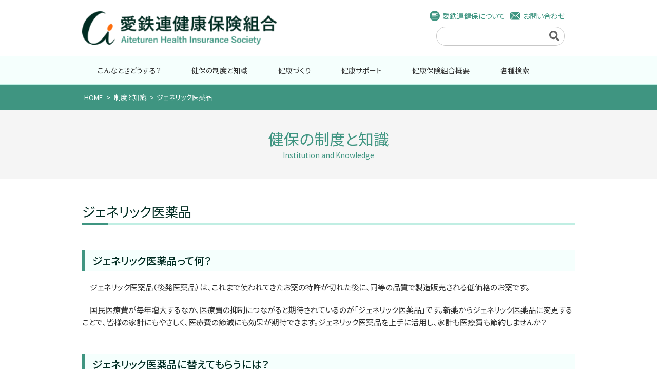

--- FILE ---
content_type: text/html; charset=UTF-8
request_url: https://aiteturen-kenpo.or.jp/knowledge/generic/
body_size: 7907
content:
<!DOCTYPE html>
<html lang="ja">
<head>
<meta charset="UTF-8" />
<!-- ↓スマートフォン以外のviewport -->
<meta content="width=960" name="viewport">
<!-- ↑スマートフォン以外のviewport -->
<meta http-equiv="X-UA-Compatible" content="IE=edge,chrome=1">
<title>ジェネリック医薬品 | 愛鉄連健康保険組合 公式ウェブサイト</title>
<link rel='index' title='愛鉄連健康保険組合' href='https://aiteturen-kenpo.or.jp' />
<link href="https://aiteturen-kenpo.or.jp/wp2/wp-content/themes/aitetsuren/style.css" rel="stylesheet" />
<link href="//maxcdn.bootstrapcdn.com/font-awesome/4.5.0/css/font-awesome.min.css" rel="stylesheet">
<link href="https://aiteturen-kenpo.or.jp/wp2/wp-content/themes/aitetsuren/css/droppy.css" rel="stylesheet" />
<link href="https://aiteturen-kenpo.or.jp/favicon.ico" rel="shortcut icon" />
<!--[if lt IE 9]>
<script src="http://html5shiv.googlecode.com/svn/trunk/html5.js"></script>
<![endif]-->
<script src="https://ajax.googleapis.com/ajax/libs/jquery/1.12.2/jquery.min.js"></script>
<script src="https://aiteturen-kenpo.or.jp/wp2/wp-content/themes/aitetsuren/js/common.js"></script>
<script src="https://aiteturen-kenpo.or.jp/wp2/wp-content/themes/aitetsuren/js/jquery.matchHeight-min.js"></script>
<script src="https://aiteturen-kenpo.or.jp/wp2/wp-content/themes/aitetsuren/js/jquery.droppy.js"></script>
<meta name='robots' content='max-image-preview:large' />
	<style>img:is([sizes="auto" i], [sizes^="auto," i]) { contain-intrinsic-size: 3000px 1500px }</style>
	<link rel='dns-prefetch' href='//yubinbango.github.io' />

<!-- SEO SIMPLE PACK 3.6.2 -->
<title>ジェネリック医薬品 | 愛鉄連健康保険組合 公式ウェブサイト</title>
<meta name="description" content="ジェネリック医薬品って何？ ジェネリック医薬品（後発医薬品）は、これまで使われてきたお薬の特許が切れた後に、同等の品質で製造販売される低価格のお薬です。 国民医療費が毎年増大するなか、医療費の抑制につながると期待されているのが「ジェネリック">
<link rel="canonical" href="https://aiteturen-kenpo.or.jp/knowledge/generic/">
<meta property="og:locale" content="ja_JP">
<meta property="og:type" content="article">
<meta property="og:title" content="ジェネリック医薬品 | 愛鉄連健康保険組合 公式ウェブサイト">
<meta property="og:description" content="ジェネリック医薬品って何？ ジェネリック医薬品（後発医薬品）は、これまで使われてきたお薬の特許が切れた後に、同等の品質で製造販売される低価格のお薬です。 国民医療費が毎年増大するなか、医療費の抑制につながると期待されているのが「ジェネリック">
<meta property="og:url" content="https://aiteturen-kenpo.or.jp/knowledge/generic/">
<meta property="og:site_name" content="愛鉄連健康保険組合 公式ウェブサイト">
<meta name="twitter:card" content="summary">
<!-- / SEO SIMPLE PACK -->

<script type="text/javascript">
/* <![CDATA[ */
window._wpemojiSettings = {"baseUrl":"https:\/\/s.w.org\/images\/core\/emoji\/16.0.1\/72x72\/","ext":".png","svgUrl":"https:\/\/s.w.org\/images\/core\/emoji\/16.0.1\/svg\/","svgExt":".svg","source":{"concatemoji":"https:\/\/aiteturen-kenpo.or.jp\/wp2\/wp-includes\/js\/wp-emoji-release.min.js?ver=6.8.3"}};
/*! This file is auto-generated */
!function(s,n){var o,i,e;function c(e){try{var t={supportTests:e,timestamp:(new Date).valueOf()};sessionStorage.setItem(o,JSON.stringify(t))}catch(e){}}function p(e,t,n){e.clearRect(0,0,e.canvas.width,e.canvas.height),e.fillText(t,0,0);var t=new Uint32Array(e.getImageData(0,0,e.canvas.width,e.canvas.height).data),a=(e.clearRect(0,0,e.canvas.width,e.canvas.height),e.fillText(n,0,0),new Uint32Array(e.getImageData(0,0,e.canvas.width,e.canvas.height).data));return t.every(function(e,t){return e===a[t]})}function u(e,t){e.clearRect(0,0,e.canvas.width,e.canvas.height),e.fillText(t,0,0);for(var n=e.getImageData(16,16,1,1),a=0;a<n.data.length;a++)if(0!==n.data[a])return!1;return!0}function f(e,t,n,a){switch(t){case"flag":return n(e,"\ud83c\udff3\ufe0f\u200d\u26a7\ufe0f","\ud83c\udff3\ufe0f\u200b\u26a7\ufe0f")?!1:!n(e,"\ud83c\udde8\ud83c\uddf6","\ud83c\udde8\u200b\ud83c\uddf6")&&!n(e,"\ud83c\udff4\udb40\udc67\udb40\udc62\udb40\udc65\udb40\udc6e\udb40\udc67\udb40\udc7f","\ud83c\udff4\u200b\udb40\udc67\u200b\udb40\udc62\u200b\udb40\udc65\u200b\udb40\udc6e\u200b\udb40\udc67\u200b\udb40\udc7f");case"emoji":return!a(e,"\ud83e\udedf")}return!1}function g(e,t,n,a){var r="undefined"!=typeof WorkerGlobalScope&&self instanceof WorkerGlobalScope?new OffscreenCanvas(300,150):s.createElement("canvas"),o=r.getContext("2d",{willReadFrequently:!0}),i=(o.textBaseline="top",o.font="600 32px Arial",{});return e.forEach(function(e){i[e]=t(o,e,n,a)}),i}function t(e){var t=s.createElement("script");t.src=e,t.defer=!0,s.head.appendChild(t)}"undefined"!=typeof Promise&&(o="wpEmojiSettingsSupports",i=["flag","emoji"],n.supports={everything:!0,everythingExceptFlag:!0},e=new Promise(function(e){s.addEventListener("DOMContentLoaded",e,{once:!0})}),new Promise(function(t){var n=function(){try{var e=JSON.parse(sessionStorage.getItem(o));if("object"==typeof e&&"number"==typeof e.timestamp&&(new Date).valueOf()<e.timestamp+604800&&"object"==typeof e.supportTests)return e.supportTests}catch(e){}return null}();if(!n){if("undefined"!=typeof Worker&&"undefined"!=typeof OffscreenCanvas&&"undefined"!=typeof URL&&URL.createObjectURL&&"undefined"!=typeof Blob)try{var e="postMessage("+g.toString()+"("+[JSON.stringify(i),f.toString(),p.toString(),u.toString()].join(",")+"));",a=new Blob([e],{type:"text/javascript"}),r=new Worker(URL.createObjectURL(a),{name:"wpTestEmojiSupports"});return void(r.onmessage=function(e){c(n=e.data),r.terminate(),t(n)})}catch(e){}c(n=g(i,f,p,u))}t(n)}).then(function(e){for(var t in e)n.supports[t]=e[t],n.supports.everything=n.supports.everything&&n.supports[t],"flag"!==t&&(n.supports.everythingExceptFlag=n.supports.everythingExceptFlag&&n.supports[t]);n.supports.everythingExceptFlag=n.supports.everythingExceptFlag&&!n.supports.flag,n.DOMReady=!1,n.readyCallback=function(){n.DOMReady=!0}}).then(function(){return e}).then(function(){var e;n.supports.everything||(n.readyCallback(),(e=n.source||{}).concatemoji?t(e.concatemoji):e.wpemoji&&e.twemoji&&(t(e.twemoji),t(e.wpemoji)))}))}((window,document),window._wpemojiSettings);
/* ]]> */
</script>
<style id='wp-emoji-styles-inline-css' type='text/css'>

	img.wp-smiley, img.emoji {
		display: inline !important;
		border: none !important;
		box-shadow: none !important;
		height: 1em !important;
		width: 1em !important;
		margin: 0 0.07em !important;
		vertical-align: -0.1em !important;
		background: none !important;
		padding: 0 !important;
	}
</style>
<link rel='stylesheet' id='wp-block-library-css' href='https://aiteturen-kenpo.or.jp/wp2/wp-includes/css/dist/block-library/style.min.css?ver=6.8.3' type='text/css' media='all' />
<style id='classic-theme-styles-inline-css' type='text/css'>
/*! This file is auto-generated */
.wp-block-button__link{color:#fff;background-color:#32373c;border-radius:9999px;box-shadow:none;text-decoration:none;padding:calc(.667em + 2px) calc(1.333em + 2px);font-size:1.125em}.wp-block-file__button{background:#32373c;color:#fff;text-decoration:none}
</style>
<style id='global-styles-inline-css' type='text/css'>
:root{--wp--preset--aspect-ratio--square: 1;--wp--preset--aspect-ratio--4-3: 4/3;--wp--preset--aspect-ratio--3-4: 3/4;--wp--preset--aspect-ratio--3-2: 3/2;--wp--preset--aspect-ratio--2-3: 2/3;--wp--preset--aspect-ratio--16-9: 16/9;--wp--preset--aspect-ratio--9-16: 9/16;--wp--preset--color--black: #000000;--wp--preset--color--cyan-bluish-gray: #abb8c3;--wp--preset--color--white: #ffffff;--wp--preset--color--pale-pink: #f78da7;--wp--preset--color--vivid-red: #cf2e2e;--wp--preset--color--luminous-vivid-orange: #ff6900;--wp--preset--color--luminous-vivid-amber: #fcb900;--wp--preset--color--light-green-cyan: #7bdcb5;--wp--preset--color--vivid-green-cyan: #00d084;--wp--preset--color--pale-cyan-blue: #8ed1fc;--wp--preset--color--vivid-cyan-blue: #0693e3;--wp--preset--color--vivid-purple: #9b51e0;--wp--preset--gradient--vivid-cyan-blue-to-vivid-purple: linear-gradient(135deg,rgba(6,147,227,1) 0%,rgb(155,81,224) 100%);--wp--preset--gradient--light-green-cyan-to-vivid-green-cyan: linear-gradient(135deg,rgb(122,220,180) 0%,rgb(0,208,130) 100%);--wp--preset--gradient--luminous-vivid-amber-to-luminous-vivid-orange: linear-gradient(135deg,rgba(252,185,0,1) 0%,rgba(255,105,0,1) 100%);--wp--preset--gradient--luminous-vivid-orange-to-vivid-red: linear-gradient(135deg,rgba(255,105,0,1) 0%,rgb(207,46,46) 100%);--wp--preset--gradient--very-light-gray-to-cyan-bluish-gray: linear-gradient(135deg,rgb(238,238,238) 0%,rgb(169,184,195) 100%);--wp--preset--gradient--cool-to-warm-spectrum: linear-gradient(135deg,rgb(74,234,220) 0%,rgb(151,120,209) 20%,rgb(207,42,186) 40%,rgb(238,44,130) 60%,rgb(251,105,98) 80%,rgb(254,248,76) 100%);--wp--preset--gradient--blush-light-purple: linear-gradient(135deg,rgb(255,206,236) 0%,rgb(152,150,240) 100%);--wp--preset--gradient--blush-bordeaux: linear-gradient(135deg,rgb(254,205,165) 0%,rgb(254,45,45) 50%,rgb(107,0,62) 100%);--wp--preset--gradient--luminous-dusk: linear-gradient(135deg,rgb(255,203,112) 0%,rgb(199,81,192) 50%,rgb(65,88,208) 100%);--wp--preset--gradient--pale-ocean: linear-gradient(135deg,rgb(255,245,203) 0%,rgb(182,227,212) 50%,rgb(51,167,181) 100%);--wp--preset--gradient--electric-grass: linear-gradient(135deg,rgb(202,248,128) 0%,rgb(113,206,126) 100%);--wp--preset--gradient--midnight: linear-gradient(135deg,rgb(2,3,129) 0%,rgb(40,116,252) 100%);--wp--preset--font-size--small: 13px;--wp--preset--font-size--medium: 20px;--wp--preset--font-size--large: 36px;--wp--preset--font-size--x-large: 42px;--wp--preset--spacing--20: 0.44rem;--wp--preset--spacing--30: 0.67rem;--wp--preset--spacing--40: 1rem;--wp--preset--spacing--50: 1.5rem;--wp--preset--spacing--60: 2.25rem;--wp--preset--spacing--70: 3.38rem;--wp--preset--spacing--80: 5.06rem;--wp--preset--shadow--natural: 6px 6px 9px rgba(0, 0, 0, 0.2);--wp--preset--shadow--deep: 12px 12px 50px rgba(0, 0, 0, 0.4);--wp--preset--shadow--sharp: 6px 6px 0px rgba(0, 0, 0, 0.2);--wp--preset--shadow--outlined: 6px 6px 0px -3px rgba(255, 255, 255, 1), 6px 6px rgba(0, 0, 0, 1);--wp--preset--shadow--crisp: 6px 6px 0px rgba(0, 0, 0, 1);}:where(.is-layout-flex){gap: 0.5em;}:where(.is-layout-grid){gap: 0.5em;}body .is-layout-flex{display: flex;}.is-layout-flex{flex-wrap: wrap;align-items: center;}.is-layout-flex > :is(*, div){margin: 0;}body .is-layout-grid{display: grid;}.is-layout-grid > :is(*, div){margin: 0;}:where(.wp-block-columns.is-layout-flex){gap: 2em;}:where(.wp-block-columns.is-layout-grid){gap: 2em;}:where(.wp-block-post-template.is-layout-flex){gap: 1.25em;}:where(.wp-block-post-template.is-layout-grid){gap: 1.25em;}.has-black-color{color: var(--wp--preset--color--black) !important;}.has-cyan-bluish-gray-color{color: var(--wp--preset--color--cyan-bluish-gray) !important;}.has-white-color{color: var(--wp--preset--color--white) !important;}.has-pale-pink-color{color: var(--wp--preset--color--pale-pink) !important;}.has-vivid-red-color{color: var(--wp--preset--color--vivid-red) !important;}.has-luminous-vivid-orange-color{color: var(--wp--preset--color--luminous-vivid-orange) !important;}.has-luminous-vivid-amber-color{color: var(--wp--preset--color--luminous-vivid-amber) !important;}.has-light-green-cyan-color{color: var(--wp--preset--color--light-green-cyan) !important;}.has-vivid-green-cyan-color{color: var(--wp--preset--color--vivid-green-cyan) !important;}.has-pale-cyan-blue-color{color: var(--wp--preset--color--pale-cyan-blue) !important;}.has-vivid-cyan-blue-color{color: var(--wp--preset--color--vivid-cyan-blue) !important;}.has-vivid-purple-color{color: var(--wp--preset--color--vivid-purple) !important;}.has-black-background-color{background-color: var(--wp--preset--color--black) !important;}.has-cyan-bluish-gray-background-color{background-color: var(--wp--preset--color--cyan-bluish-gray) !important;}.has-white-background-color{background-color: var(--wp--preset--color--white) !important;}.has-pale-pink-background-color{background-color: var(--wp--preset--color--pale-pink) !important;}.has-vivid-red-background-color{background-color: var(--wp--preset--color--vivid-red) !important;}.has-luminous-vivid-orange-background-color{background-color: var(--wp--preset--color--luminous-vivid-orange) !important;}.has-luminous-vivid-amber-background-color{background-color: var(--wp--preset--color--luminous-vivid-amber) !important;}.has-light-green-cyan-background-color{background-color: var(--wp--preset--color--light-green-cyan) !important;}.has-vivid-green-cyan-background-color{background-color: var(--wp--preset--color--vivid-green-cyan) !important;}.has-pale-cyan-blue-background-color{background-color: var(--wp--preset--color--pale-cyan-blue) !important;}.has-vivid-cyan-blue-background-color{background-color: var(--wp--preset--color--vivid-cyan-blue) !important;}.has-vivid-purple-background-color{background-color: var(--wp--preset--color--vivid-purple) !important;}.has-black-border-color{border-color: var(--wp--preset--color--black) !important;}.has-cyan-bluish-gray-border-color{border-color: var(--wp--preset--color--cyan-bluish-gray) !important;}.has-white-border-color{border-color: var(--wp--preset--color--white) !important;}.has-pale-pink-border-color{border-color: var(--wp--preset--color--pale-pink) !important;}.has-vivid-red-border-color{border-color: var(--wp--preset--color--vivid-red) !important;}.has-luminous-vivid-orange-border-color{border-color: var(--wp--preset--color--luminous-vivid-orange) !important;}.has-luminous-vivid-amber-border-color{border-color: var(--wp--preset--color--luminous-vivid-amber) !important;}.has-light-green-cyan-border-color{border-color: var(--wp--preset--color--light-green-cyan) !important;}.has-vivid-green-cyan-border-color{border-color: var(--wp--preset--color--vivid-green-cyan) !important;}.has-pale-cyan-blue-border-color{border-color: var(--wp--preset--color--pale-cyan-blue) !important;}.has-vivid-cyan-blue-border-color{border-color: var(--wp--preset--color--vivid-cyan-blue) !important;}.has-vivid-purple-border-color{border-color: var(--wp--preset--color--vivid-purple) !important;}.has-vivid-cyan-blue-to-vivid-purple-gradient-background{background: var(--wp--preset--gradient--vivid-cyan-blue-to-vivid-purple) !important;}.has-light-green-cyan-to-vivid-green-cyan-gradient-background{background: var(--wp--preset--gradient--light-green-cyan-to-vivid-green-cyan) !important;}.has-luminous-vivid-amber-to-luminous-vivid-orange-gradient-background{background: var(--wp--preset--gradient--luminous-vivid-amber-to-luminous-vivid-orange) !important;}.has-luminous-vivid-orange-to-vivid-red-gradient-background{background: var(--wp--preset--gradient--luminous-vivid-orange-to-vivid-red) !important;}.has-very-light-gray-to-cyan-bluish-gray-gradient-background{background: var(--wp--preset--gradient--very-light-gray-to-cyan-bluish-gray) !important;}.has-cool-to-warm-spectrum-gradient-background{background: var(--wp--preset--gradient--cool-to-warm-spectrum) !important;}.has-blush-light-purple-gradient-background{background: var(--wp--preset--gradient--blush-light-purple) !important;}.has-blush-bordeaux-gradient-background{background: var(--wp--preset--gradient--blush-bordeaux) !important;}.has-luminous-dusk-gradient-background{background: var(--wp--preset--gradient--luminous-dusk) !important;}.has-pale-ocean-gradient-background{background: var(--wp--preset--gradient--pale-ocean) !important;}.has-electric-grass-gradient-background{background: var(--wp--preset--gradient--electric-grass) !important;}.has-midnight-gradient-background{background: var(--wp--preset--gradient--midnight) !important;}.has-small-font-size{font-size: var(--wp--preset--font-size--small) !important;}.has-medium-font-size{font-size: var(--wp--preset--font-size--medium) !important;}.has-large-font-size{font-size: var(--wp--preset--font-size--large) !important;}.has-x-large-font-size{font-size: var(--wp--preset--font-size--x-large) !important;}
:where(.wp-block-post-template.is-layout-flex){gap: 1.25em;}:where(.wp-block-post-template.is-layout-grid){gap: 1.25em;}
:where(.wp-block-columns.is-layout-flex){gap: 2em;}:where(.wp-block-columns.is-layout-grid){gap: 2em;}
:root :where(.wp-block-pullquote){font-size: 1.5em;line-height: 1.6;}
</style>
<link rel='stylesheet' id='contact-form-7-css' href='https://aiteturen-kenpo.or.jp/wp2/wp-content/plugins/contact-form-7/includes/css/styles.css?ver=5.9.4' type='text/css' media='all' />
<link rel='stylesheet' id='cf7msm_styles-css' href='https://aiteturen-kenpo.or.jp/wp2/wp-content/plugins/contact-form-7-multi-step-module/resources/cf7msm.css?ver=4.4.2' type='text/css' media='all' />
<link rel='stylesheet' id='wp-pagenavi-css' href='https://aiteturen-kenpo.or.jp/wp2/wp-content/plugins/wp-pagenavi/pagenavi-css.css?ver=2.70' type='text/css' media='all' />
<script type="text/javascript" src="https://aiteturen-kenpo.or.jp/wp2/wp-includes/js/jquery/jquery.min.js?ver=3.7.1" id="jquery-core-js"></script>
<script type="text/javascript" src="https://aiteturen-kenpo.or.jp/wp2/wp-includes/js/jquery/jquery-migrate.min.js?ver=3.4.1" id="jquery-migrate-js"></script>
<link rel="https://api.w.org/" href="https://aiteturen-kenpo.or.jp/wp-json/" /><link rel="alternate" title="oEmbed (JSON)" type="application/json+oembed" href="https://aiteturen-kenpo.or.jp/wp-json/oembed/1.0/embed?url=https%3A%2F%2Faiteturen-kenpo.or.jp%2Fknowledge%2Fgeneric%2F" />
<link rel="alternate" title="oEmbed (XML)" type="text/xml+oembed" href="https://aiteturen-kenpo.or.jp/wp-json/oembed/1.0/embed?url=https%3A%2F%2Faiteturen-kenpo.or.jp%2Fknowledge%2Fgeneric%2F&#038;format=xml" />
<style type="text/css">.recentcomments a{display:inline !important;padding:0 !important;margin:0 !important;}</style><link rel="icon" href="https://aiteturen-kenpo.or.jp/wp2/wp-content/uploads/2019/05/cropped-siteicon-32x32.png" sizes="32x32" />
<link rel="icon" href="https://aiteturen-kenpo.or.jp/wp2/wp-content/uploads/2019/05/cropped-siteicon-192x192.png" sizes="192x192" />
<link rel="apple-touch-icon" href="https://aiteturen-kenpo.or.jp/wp2/wp-content/uploads/2019/05/cropped-siteicon-180x180.png" />
<meta name="msapplication-TileImage" content="https://aiteturen-kenpo.or.jp/wp2/wp-content/uploads/2019/05/cropped-siteicon-270x270.png" />
<script>
jQuery(function($) {
$( '.mw_wp_form form' ).attr( 'class', 'h-adr' );
});
</script>
</head>
	<meta name="google-site-verification" content="Wx19K7uU2jZQ7aRy0r_QHWu01X1ZtKFnQGJW8wzlbrc" />
<body class="wp-singular knowledge-template-default single single-knowledge postid-58 single-format-standard wp-theme-aitetsuren locale-ja">
  <div id="mainWrapper">
    <header id="Header">
      <div class="headerInner">
        <p class="Logo"><a href="https://aiteturen-kenpo.or.jp"><img src="https://aiteturen-kenpo.or.jp/wp2/wp-content/themes/aitetsuren/img/commonLogo.png" alt="愛鉄連健康保険組合" /></a></p>
        <div class="headerRight">
          <nav class="headerMenu">
            <ul>
              <li><a href="https://aiteturen-kenpo.or.jp/summary/profile/">愛鉄連健保について</a></li>
              <li><a href="https://aiteturen-kenpo.or.jp/reference/">お問い合わせ</a></li>
            </ul>
          </nav>
          <form role="search" method="get" id="searchform" class="searchform" action="https://aiteturen-kenpo.or.jp/">
  <label class="screen-reader-text" for="s"></label>
  <input type="text" value="" name="s" id="s" />
  <input type="submit" id="searchsubmit" value="" />
</form>        </div>
      </div>
    </header>
    <nav class="globalMenu">
  <div id="spIcon" class="spClose"><span></span></div>
  <ul id="menu" class="droppy clearfix">
    <li>
      <a href="https://aiteturen-kenpo.or.jp/what/">こんなときどうする？</a>
      <ul class="sub-menu">
        <li>
          <div class="dropDown clearfix">
            <div class="inner">
                                                                      <div class="block">
                <dl>
                  <dd><a href="https://aiteturen-kenpo.or.jp/what/entry/">入社したとき</a></dd>
                </dl>
              </div>
                            <div class="block">
                <dl>
                  <dd><a href="https://aiteturen-kenpo.or.jp/what/family/">家族が増えた(減った)とき</a></dd>
                </dl>
              </div>
                            <div class="block">
                <dl>
                  <dd><a href="https://aiteturen-kenpo.or.jp/what/name/">名前が変わったとき</a></dd>
                </dl>
              </div>
                            <div class="block">
                <dl>
                  <dd><a href="https://aiteturen-kenpo.or.jp/what/retire/">会社を辞めるとき</a></dd>
                </dl>
              </div>
                            <div class="block">
                <dl>
                  <dd><a href="https://aiteturen-kenpo.or.jp/what/absent/">病気やけがで会社を休んだとき</a></dd>
                </dl>
              </div>
                            <div class="block">
                <dl>
                  <dd><a href="https://aiteturen-kenpo.or.jp/what/high-cost/">治療費が高額になったとき</a></dd>
                </dl>
              </div>
                            <div class="block">
                <dl>
                  <dd><a href="https://aiteturen-kenpo.or.jp/what/birth/">出産したとき</a></dd>
                </dl>
              </div>
                            <div class="block">
                <dl>
                  <dd><a href="https://aiteturen-kenpo.or.jp/what/maternity/">出産のために仕事ができなくなったとき</a></dd>
                </dl>
              </div>
                            <div class="block">
                <dl>
                  <dd><a href="https://aiteturen-kenpo.or.jp/what/death/">死亡したとき</a></dd>
                </dl>
              </div>
                            <div class="block">
                <dl>
                  <dd><a href="https://aiteturen-kenpo.or.jp/what/advance/">治療費をたてかえたとき</a></dd>
                </dl>
              </div>
                                                      </div>
            <!--inner-->
          </div>
          <!--dropDown-->
        </li>
      </ul>
    </li>
    <li>
      <a href="https://aiteturen-kenpo.or.jp/knowledge/">健保の制度と知識</a>
      <ul class="sub-menu">
        <li>
          <div class="dropDown clearfix">
            <div class="inner">
                                                                      <div class="block">
                <dl>
                  <dd><a href="https://aiteturen-kenpo.or.jp/knowledge/industrial-accident/">労働災害・通勤災害</a></dd>
                </dl>
              </div>
                            <div class="block">
                <dl>
                  <dd><a href="https://aiteturen-kenpo.or.jp/knowledge/accident/">交通事故にあったとき</a></dd>
                </dl>
              </div>
                            <div class="block">
                <dl>
                  <dd><a href="https://aiteturen-kenpo.or.jp/knowledge/expense/">医療費のしくみ</a></dd>
                </dl>
              </div>
                            <div class="block">
                <dl>
                  <dd><a href="https://aiteturen-kenpo.or.jp/knowledge/generic/">ジェネリック医薬品</a></dd>
                </dl>
              </div>
                            <div class="block">
                <dl>
                  <dd><a href="https://aiteturen-kenpo.or.jp/knowledge/aged/">高齢者医療制度について</a></dd>
                </dl>
              </div>
                            <div class="block">
                <dl>
                  <dd><a href="https://aiteturen-kenpo.or.jp/knowledge/nursing/">介護保険制度</a></dd>
                </dl>
              </div>
                            <div class="block">
                <dl>
                  <dd><a href="https://aiteturen-kenpo.or.jp/knowledge/loan/">治療費や出産費の貸付</a></dd>
                </dl>
              </div>
                            <div class="block">
                <dl>
                  <dd><a href="https://aiteturen-kenpo.or.jp/knowledge/certificate/">限度額適用認定証</a></dd>
                </dl>
              </div>
                                                      </div>
            <!--inner-->
          </div>
          <!--dropDown-->
        </li>
      </ul>
    </li>
    <li>
      <a href="https://aiteturen-kenpo.or.jp/health/">健康づくり</a>
      <ul class="sub-menu">
        <li>
          <div class="dropDown clearfix">
            <div class="inner">
                                                                      <div class="block">
                <dl>
                  <dd><a href="https://aiteturen-kenpo.or.jp/health/aikenpo-backnumber/">愛・けんぽ バックナンバー</a></dd>
                </dl>
              </div>
                            <div class="block">
                <dl>
                  <dd><a href="https://aiteturen-kenpo.or.jp/health/no-smoking/">禁煙お助け事業</a></dd>
                </dl>
              </div>
                            <div class="block">
                <dl>
                  <dd><a href="https://aiteturen-kenpo.or.jp/health/official-organ/">機関誌</a></dd>
                </dl>
              </div>
                            <div class="block">
                <dl>
                  <dd><a href="https://aiteturen-kenpo.or.jp/health/consult/">愛・けんぽファミリー健康相談</a></dd>
                </dl>
              </div>
                            <div class="block">
                <dl>
                  <dd><a href="https://aiteturen-kenpo.or.jp/health/walk/">健康ウォーク</a></dd>
                </dl>
              </div>
                            <div class="block">
                <dl>
                  <dd><a href="https://aiteturen-kenpo.or.jp/health/cold-campaign/">かぜ＆むし歯予防キャンペーン</a></dd>
                </dl>
              </div>
                                                      </div>
            <!--inner-->
          </div>
          <!--dropDown--> 
        </li>
      </ul>
    </li>
    <li>
      <a href="https://aiteturen-kenpo.or.jp/support/">健康サポート</a>
      <ul class="sub-menu">
        <li>
          <div class="dropDown clearfix">
            <div class="inner">
                                                                      <div class="block">
                <dl>
                  <dd><a href="https://aiteturen-kenpo.or.jp/support/office-checkup/">巡回事業所健診</a></dd>
                </dl>
              </div>
                            <div class="block">
                <dl>
                  <dd><a href="https://aiteturen-kenpo.or.jp/support/health-support/">健康支援</a></dd>
                </dl>
              </div>
                            <div class="block">
                <dl>
                  <dd><a href="https://aiteturen-kenpo.or.jp/support/zenki-sien/">前期高齢者健康支援事業</a></dd>
                </dl>
              </div>
                            <div class="block">
                <dl>
                  <dd><a href="https://aiteturen-kenpo.or.jp/support/medical-checkup/">人間ドック・脳健診</a></dd>
                </dl>
              </div>
                            <div class="block">
                <dl>
                  <dd><a href="https://aiteturen-kenpo.or.jp/support/gynecology-checkup/">がん健診（婦人科・胃・大腸・肺）</a></dd>
                </dl>
              </div>
                            <div class="block">
                <dl>
                  <dd><a href="https://aiteturen-kenpo.or.jp/support/influenza/">予防接種事業（インフルエンザ）</a></dd>
                </dl>
              </div>
                            <div class="block">
                <dl>
                  <dd><a href="https://aiteturen-kenpo.or.jp/support/joint-checkup/">共同（全国）巡回健診・地域巡回健診</a></dd>
                </dl>
              </div>
                            <div class="block">
                <dl>
                  <dd><a href="https://aiteturen-kenpo.or.jp/support/milestone-medical-checkup/">節目健診</a></dd>
                </dl>
              </div>
                                                      </div>
            <!--inner-->
          </div>
          <!--dropDown-->
        </li>
      </ul>
    </li>
    <li>
      <a href="https://aiteturen-kenpo.or.jp/summary/">健康保険組合概要</a>
      <ul class="sub-menu">
        <li>
          <div class="dropDown clearfix">
            <div class="inner">
                                                                      <div class="block">
                <dl>
                  <dd><a href="https://aiteturen-kenpo.or.jp/summary/kosmoweb/">コスモウェブのご案内</a></dd>
                </dl>
              </div>
                            <div class="block">
                <dl>
                  <dd><a href="https://aiteturen-kenpo.or.jp/summary/profile/">健保のプロフィール</a></dd>
                </dl>
              </div>
                            <div class="block">
                <dl>
                  <dd><a href="https://aiteturen-kenpo.or.jp/summary/location/">所在地</a></dd>
                </dl>
              </div>
                            <div class="block">
                <dl>
                  <dd><a href="https://aiteturen-kenpo.or.jp/summary/office-recruitment/">新規加入事業所の募集</a></dd>
                </dl>
              </div>
                            <div class="block">
                <dl>
                  <dd><a href="https://aiteturen-kenpo.or.jp/summary/premium/">保険料について</a></dd>
                </dl>
              </div>
                            <div class="block">
                <dl>
                  <dd><a href="https://aiteturen-kenpo.or.jp/summary/health-declaration-filed-offices/">健康宣言書提出事業所</a></dd>
                </dl>
              </div>
                            <div class="block">
                <dl>
                  <dd><a href="https://aiteturen-kenpo.or.jp/summary/torikumi/">愛鉄連健康保険組合の健康経営の取り組み</a></dd>
                </dl>
              </div>
                            <div class="block">
                <dl>
                  <dd><a href="https://aiteturen-kenpo.or.jp/summary/office-list/">加入事業所一覧</a></dd>
                </dl>
              </div>
                                                      </div>
            <!--inner-->
          </div>
          <!--dropDown-->
        </li>
      </ul>
    </li>
    <li>
      <a href="https://aiteturen-kenpo.or.jp/kensaku/">各種検索</a>
      <ul class="sub-menu">
        <li>
          <div class="dropDown clearfix">
            <div class="inner">              
                                                                                                  <div class="block">
                <dl>
                                    <dd><a href="https://aiteturen-kenpo.or.jp/kensaku/dental-clinic-search/">東海地区歯科医師会会員歯科医院検索</a></dd>
                                  </dl>                
              </div>
                                                        <div class="block">
                <dl>
                                    <dd><a href="/print/" class="url">各種申請書の印刷</a></dd>
                                  </dl>                
              </div>
                                                        <div class="block">
                <dl>
                                    <dd><a href="/wp2/wp-content/uploads/hospital_list.pdf" class="url">人間ドック契約健診機関一覧表</a></dd>
                                  </dl>                
              </div>
                                                        <div class="block">
                <dl>
                                    <dd><a href="/wp2/wp-content/uploads/hospital_list_winter.pdf" class="url">人間ドック契約健診機関一覧表（冬季）</a></dd>
                                  </dl>                
              </div>
                                                        <div class="block">
                <dl>
                                    <dd><a href="http://kenporen-aichi.jp/influenza_list" class="url">インフルエンザ接種補助券利用医療機関一覧</a></dd>
                                  </dl>                
              </div>
                                                        <div class="block">
                <dl>
                                    <dd><a href="https://aiteturen-kenpo.or.jp/kensaku/tokutei/">特定健診・特定保健指導実施機関検索</a></dd>
                                  </dl>                
              </div>
                                                                    </div>
            <!--inner-->
          </div>
          <!--dropDown-->
        </li>
      </ul>
    </li>
    <li class="sp"><a href="https://aiteturen-kenpo.or.jp/summary/profile/">愛鉄連健保について</a></li>
    <li class="sp"><a href="https://aiteturen-kenpo.or.jp/reference/">お問い合わせ</a></li>
  </ul>
  </nav>        <div class="breadcrumb">
    <div class="breadcrumbInner">
    <!-- Breadcrumb NavXT 7.3.0 -->
<span property="itemListElement" typeof="ListItem"><a property="item" typeof="WebPage" title="Go to 愛鉄連健康保険組合 公式ウェブサイト." href="https://aiteturen-kenpo.or.jp" class="home"><span property="name">HOME</span></a><meta property="position" content="1"></span> &gt; <span property="itemListElement" typeof="ListItem"><a property="item" typeof="WebPage" title="Go to 制度と知識." href="https://aiteturen-kenpo.or.jp/knowledge/" class="archive post-knowledge-archive"><span property="name">制度と知識</span></a><meta property="position" content="2"></span> &gt; <span class="post post-knowledge current-item">ジェネリック医薬品</span>    </div>
  </div>  <div id="mainContent" class="clearfix">
    <div class="pageTitle">
      <h1>健保の制度と知識</h1>
      <p>Institution and Knowledge</p>
    </div>
    <div class="contentWrapper">
      <div class="singlePage">
        <div class="singleContent">
                    <h2>ジェネリック医薬品</h2>
          <h3>ジェネリック医薬品って何？</h3>
<p>ジェネリック医薬品（後発医薬品）は、これまで使われてきたお薬の特許が切れた後に、同等の品質で製造販売される低価格のお薬です。</p>
<p>国民医療費が毎年増大するなか、医療費の抑制につながると期待されているのが「ジェネリック医薬品」です。新薬からジェネリック医薬品に変更することで、皆様の家計にもやさしく、医療費の節減にも効果が期待できます。ジェネリック医薬品を上手に活用し、家計も医療費も節約しませんか？</p>
<h3>ジェネリック医薬品に替えてもらうには？</h3>
<p>2012年4月から、処方せんの様式が変更になり、ジェネリック医薬品への変更が不可の場合は、個々の処方薬に対し「変更不可」と記載し、保険医の署名をすることとなりました。逆に言えば、医師の署名がない場合にはジェネリック医薬品に変更できるということなので、かかりつけ医に「ジェネリック医薬品に変更できますか？」と訪ねてください。</p>
        </div>
                        <nav class="singleLinkList">
          <h4>健保の制度と知識</h4>
          <ul>
                                                            <li>
              <a href="https://aiteturen-kenpo.or.jp/knowledge/industrial-accident/">労働災害・通勤災害</a>
            </li>
                        <li>
              <a href="https://aiteturen-kenpo.or.jp/knowledge/accident/">交通事故にあったとき</a>
            </li>
                        <li>
              <a href="https://aiteturen-kenpo.or.jp/knowledge/expense/">医療費のしくみ</a>
            </li>
                        <li>
              <a href="https://aiteturen-kenpo.or.jp/knowledge/generic/">ジェネリック医薬品</a>
            </li>
                        <li>
              <a href="https://aiteturen-kenpo.or.jp/knowledge/aged/">高齢者医療制度について</a>
            </li>
                        <li>
              <a href="https://aiteturen-kenpo.or.jp/knowledge/nursing/">介護保険制度</a>
            </li>
                        <li>
              <a href="https://aiteturen-kenpo.or.jp/knowledge/loan/">治療費や出産費の貸付</a>
            </li>
                        <li>
              <a href="https://aiteturen-kenpo.or.jp/knowledge/certificate/">限度額適用認定証</a>
            </li>
                                              </ul>
        </nav>
      </div>
      <!-- /singlePost -->
    </div>
    <!-- /contentWrapper -->
  </div>
  <!-- /mainContent -->
    <p id="pageTop"><a href="#"><img src="https://aiteturen-kenpo.or.jp/wp2/wp-content/themes/aitetsuren/img/icon/totop.png" alt="トップに戻る"></a></p>
  <footer id="mainFooter">
    <div class="footerInner clearfix">
      <div class="footerLogo">
        <a href="https://aiteturen-kenpo.or.jp"><img src="https://aiteturen-kenpo.or.jp/wp2/wp-content/themes/aitetsuren/img/commonLogo.png" alt="愛鉄連健康保険組合" /></a>
      </div>
      <div class="footerAddress">
        <p>〒453-0804<br>
        愛知県名古屋市中村区黄金通1丁目18番地<br>
        TEL 052-461-6131／FAX 052-461-6135</p>
      </div>
      <div class="footerMenu">
        <ul class="footerNavi">
          <li><a href="https://aiteturen-kenpo.or.jp/summary/profile/">愛鉄連健保について</a></li>
          <li><a href="https://aiteturen-kenpo.or.jp/location/">所在地</a></li>
          <li><a href="https://aiteturen-kenpo.or.jp/reference/">お問い合わせ</a></li>
        </ul>
        <ul class="footerNavi">
          <li><a href="https://aiteturen-kenpo.or.jp/personal/">個人情報保護に関して</a></li>
          <li><a href="https://aiteturen-kenpo.or.jp/link/">リンク集</a></li>
          <li><a href="https://aiteturen-kenpo.or.jp/sitemap/">サイトマップ</a></li>
        </ul>
      </div>
    </div>
    <div class="footerBottom">
      <p>Copyright(C) Aiteturen Health Insurance Society. All Rights Reserved.</p>
    </div>
  </footer>
  <!-- /mainFooter -->
  </div>
  <!-- /mainWrapper -->
  <script type="speculationrules">
{"prefetch":[{"source":"document","where":{"and":[{"href_matches":"\/*"},{"not":{"href_matches":["\/wp2\/wp-*.php","\/wp2\/wp-admin\/*","\/wp2\/wp-content\/uploads\/*","\/wp2\/wp-content\/*","\/wp2\/wp-content\/plugins\/*","\/wp2\/wp-content\/themes\/aitetsuren\/*","\/*\\?(.+)"]}},{"not":{"selector_matches":"a[rel~=\"nofollow\"]"}},{"not":{"selector_matches":".no-prefetch, .no-prefetch a"}}]},"eagerness":"conservative"}]}
</script>
<script type="text/javascript" src="https://aiteturen-kenpo.or.jp/wp2/wp-content/plugins/contact-form-7/includes/swv/js/index.js?ver=5.9.4" id="swv-js"></script>
<script type="text/javascript" id="contact-form-7-js-extra">
/* <![CDATA[ */
var wpcf7 = {"api":{"root":"https:\/\/aiteturen-kenpo.or.jp\/wp-json\/","namespace":"contact-form-7\/v1"}};
/* ]]> */
</script>
<script type="text/javascript" src="https://aiteturen-kenpo.or.jp/wp2/wp-content/plugins/contact-form-7/includes/js/index.js?ver=5.9.4" id="contact-form-7-js"></script>
<script type="text/javascript" id="cf7msm-js-extra">
/* <![CDATA[ */
var cf7msm_posted_data = [];
/* ]]> */
</script>
<script type="text/javascript" src="https://aiteturen-kenpo.or.jp/wp2/wp-content/plugins/contact-form-7-multi-step-module/resources/cf7msm.min.js?ver=4.4.2" id="cf7msm-js"></script>
<script type="text/javascript" src="//yubinbango.github.io/yubinbango/yubinbango.js" id="yubinbango-js"></script>
</body>
</html>

--- FILE ---
content_type: text/css
request_url: https://aiteturen-kenpo.or.jp/wp2/wp-content/themes/aitetsuren/style.css
body_size: 7839
content:
@charset "utf-8";
/*
Theme Name: aitetsuren
Theme URI:
Description: WordPress Original Theme
Author: 
 */
 
/*-----------------------------------------------------------
import
------------------------------------------------------------*/
@import url('//fonts.googleapis.com/earlyaccess/notosansjp.css');
@import url('//fonts.googleapis.com/css?family=Oswald:400,500,700');
@import url('//fonts.googleapis.com/css?family=Roboto:400,500,700');

/* reset */
html, body, div, span, object, iframe, h1, h2, h3, h4, h5, h6, p, blockquote, pre, abbr, address, cite, code, del, dfn, em, img, ins, kbd, q, samp, small, strong, sub, sup, var, b, i, dl, dt, dd, ol, ul, li, fieldset, form, label, legend, table, caption, tbody, tfoot, thead, tr, th, td, article, aside, dialog, figure, footer, header, hgroup, menu, nav, section, time, mark, audio, video {
    margin: 0;
    padding: 0;
    border: 0;
    outline: 0;
    vertical-align: baseline;
    background: transparent;
}
body {
    line-height: 1;
}
article, aside, dialog, figure, footer, header, hgroup, nav, section {
    display: block;
}
ul, ol {
    list-style: none;
}
blockquote, q {
    quotes: none;
}
blockquote:before, blockquote:after, q:before, q:after {
    content: '';
    content: none;
}
a {
    margin: 0;
    padding: 0;
    border: 0;
    vertical-align: baseline;
    background: transparent;
}
ins {
    background-color: #ff9;
    color: #000;
    text-decoration: none;
}
mark {
    background-color: #ff9;
    color: #000;
    font-style: italic;
    font-weight: bold;
}
del {
    text-decoration: line-through;
}
abbr[title], dfn[title] {
    border-bottom: 1px dotted #000;
    cursor: help;
}
table {
    border-collapse: collapse;
    border-spacing: 0;
}
hr {
    display: block;
    height: 1px;
    border: 0;
    border-top: 1px solid #cccccc;
    margin: 1em 0;
    padding: 0;
}
input, select {
    font-family: 'Noto Sans JP', "游ゴシック", "游ゴシック体", "ヒラギノ角ゴ Pro W3", "Hiragino Kaku Gothic Pro", Osaka, "ＭＳ Ｐゴシック", "MS PGothic", sans-serif;
    vertical-align: middle;
}
/* reset */

/*** clearfix ***/
.clearfix:after {
    content: "";
    display: block;
    clear: both;
}

/*** link ***/
a:link {
    color: #3f9581;
    text-decoration: none;
    transition: all .3s ease-in-out;
}
a:hover {
    color: #3f9581;
    text-decoration: none;
    opacity: 0.6;
}
a:visited {
    color: #3f9581;
}
a img {
    transition: all .3s ease-in-out;
}
a:hover img {
    opacity: 0.6;
}
a[href $='.pdf'],
.pdf {
    background: url(img/icon/pdf.svg) no-repeat center right;
    background-size: 20px 20px;
    margin: 0;
    padding: 2px 22px 2px 0;
}
a[href $='.doc'],
a[href $='.docx'] {
    background: url(img/icon/doc.svg) no-repeat center right;
    background-size: 20px 20px;
    margin: 0;
    padding: 2px 22px 2px 0;
}
a[href $='.xls'],
a[href $='.xlsx'] {
    background: url(img/icon/xls.svg) no-repeat center right;
    background-size: 20px 20px;
    margin: 0;
    padding: 2px 22px 2px 0;
}
table a[href $='.zip'],
li a[href $='.zip'] {
    background: url(img/icon/zip.svg) no-repeat center right;
    background-size: 20px 20px;
    margin: 0;
    padding: 2px 22px 2px 0;
}
/*table a[href $='.http'] {
    background: url(img/icon/http.svg) no-repeat center right;
    background-size: 20px 20px;
    margin: 0;
    padding: 2px 22px 2px 0;
}*/
table a[href $='.pdf']:hover,
table a[href $='.docx']:hover,
table a[href $='.doc']:hover,
table a[href $='.xls']:hover,
table a[href $='.xlsx']:hover,
table a[href $='.zip']:hover,
table a[href $='.http']:hover,
li a[href $='.pdf']:hover,
li a[href $='.docx']:hover,
li a[href $='.doc']:hover,
li a[href $='.xls']:hover,
li a[href $='.xlsx']:hover,
li a[href $='.zip']:hover,
li a[href $='.http']:hover {
    color: #3f9581;
    text-decoration: none;
}
.page-id-465 table a[href $='.pdf'],
.page-id-465 table a[href $='.doc'],
.page-id-465 table a[href $='.docx'],
.page-id-465 table a[href $='.xls'],
.page-id-465 table a[href $='.xlsx'],
.pickupArea ul li a[href $='.pdf'],
#mainVisual .subSlide ul li a[href $='.pdf'],
.slider-pro a[href $='.pdf'] {
    background-image: none;
    padding: 0;
}
* {
    -webkit-box-sizing: border-box;
    -moz-box-sizing: border-box;
    box-sizing: border-box;
}
html {
    font-size: 62.5%;
}
body {
    font-family: 'Noto Sans JP', "游ゴシック", "游ゴシック体", "ヒラギノ角ゴ Pro W3", "Hiragino Kaku Gothic Pro", Osaka, "ＭＳ Ｐゴシック", "MS PGothic", sans-serif;
    font-size: 1.6rem;
    font-feature-settings: "palt";
    color: #333333;
    line-height: 1.6;
}
@media screen and (max-width: 767px) {
    body {
        font-size: 1.4rem;
        border: none;
    }
}
.pc {
    display: block !important;
}
.sp {
    display: none !important;
}
@media screen and (max-width: 767px) {
    .pc {
        display: none !important;
    }
    .sp {
        display: block !important;
    }
}
#mainWrapper {
    width: 100%;
    margin: 0;
    padding: 0;
    overflow: hidden;
}
@media screen and (max-width: 767px) {
  #mainWrapper {
      width: auto;
      overflow: hidden;
  }
}
/*-----------------------------------------------------------
Header
-------------------------------------------------------------*/
header#Header {
    max-width: 100%;
    margin: 0 auto;
    padding: 20px 0;
    overflow: hidden;
    position: relative;
}
@media screen and (max-width: 767px) {
    header#Header {
        background: #ffffff;
        width: 100%;
        height: 55px;
        padding: 12px 15px;
        position: fixed;
        z-index: 2;
        box-shadow: 0px 0px 4px 1px rgba(0, 0, 0, 0.18);
        -webkit-box-shadow: 0px 0px 4px 1px rgba(0, 0, 0, 0.18);
        -moz-box-shadow: 0px 0px 4px 1px rgba(0, 0, 0, 0.18);
    }
}
.headerInner {
    display: -webkit-flex;
    display: flex;
    -webkit-justify-content: space-between;
    justify-content: space-between;
    align-items: center;
    max-width: 960px;
    margin: auto;
}
@media screen and (max-width: 767px) {
    .headerInner {
        max-width: 100%;
    }
}
.Logo {
    width: 380px;
    height: auto;
}
@media screen and (max-width: 767px) {
    .Logo {
        width: 200px;
    }
}
.Logo a {
    display: block;
}
.Logo a img {
    display: block;
    width: 100%;
    height: auto;
}
.headerRight {
    margin-right: 20px;
}
@media screen and (max-width: 767px) {
    .headerRight {
        display: none;
    }
}
.headerRight .headerMenu ul li {
    font-size: 1.4rem;
    margin-right: 10px;
    float: left;
}
.headerRight .headerMenu ul li:last-child {
    margin-right: 0;
}
.headerRight .headerMenu ul li a {
    background-size: 20px 20px !important;
    text-decoration: none;
    padding-left: 25px;
}
.headerRight .headerMenu ul li:first-child a {
    background: url("img/icon/about.svg") no-repeat center left;
}
.headerRight .headerMenu ul li:last-child a {
    background: url("img/icon/mail.svg") no-repeat center left;
}
.headerRight .headerMenu ul li a:hover {
    opacity: 0.6;
}
#searchform {
    display: inline-block;
    line-height: 1;
    margin-top: 10px;
    float: right;
    position: relative;
}
#searchform input[type="text"] {
    width: 250px;
    padding: 8px 15px;
    border: 1px solid #c7c7c7;
    border-radius: 50px;
    outline: 0;
}
#searchform input[type="submit"] {
    background: url("img/icon/search.svg") no-repeat center center;
    background-size: 20px;
    width: 20px;
    height: 20px;
    -webkit-appearance: none;
    border: none;
    position: absolute;
    top: 8px;
    right: 10px;
    cursor: pointer;
}
.globalMenu {
    background: #f5fffd;
    width: 100%;
    padding: 0;
    border-top: 1px solid #c0eee3;
    border-bottom: 1px solid #c0eee3;
}
@media screen and (max-width: 767px) {
    .globalMenu {
        border: none;
    }
}
.globalMenu > ul {
    display: -webkit-flex;
    display: flex;
    -webkit-justify-content: space-around;
    justify-content: space-around;
    flex-wrap: wrap;
    align-items: stretch;
    max-width: 960px;
    margin: auto;
}
@media screen and (max-width: 767px) {
    .globalMenu > ul {
        display: block;
        max-width: 100%;
    }
}
.globalMenu > ul > li {
    font-size: 1.5rem;
    text-align: center;
    line-height: 1;
    z-index: 9999;
}
@media screen and (max-width: 767px) {
    .globalMenu > ul > li {
        padding: 0;
    }
}
.globalMenu > ul > li > a {
    color: #333333;
    text-decoration: none;
    display: block;
    padding: 20px 0;
    transition: all .3s ease-in-out;
}
@media screen and (max-width: 767px) {
    .globalMenu > ul > li > a {
        border-bottom: 1px solid #dddddd;
    }
}
.globalMenu > ul > li > a:hover {
    opacity: 0.6;
}

/*-----------------------------------------------------------
Mobile Menu
-------------------------------------------------------------*/
@media screen and (max-width: 767px) {
    ul#menu {
        background: #ffffff;
        display: none;
        list-style-type: none;
        width: 100%;
        height: 500px;
        overflow: scroll;
        opacity: 0.9;
        position: fixed;
        top: 55px;
        left: 0px;
        z-index: 990;
    }
    ul#menu li {
        text-align: center;
    }
    ul#menu li a {
        background: #fafafa;
        text-decoration: none;
        display: block;
        padding: 15px;
    }
    ul#menu li a:hover {
        background: #a9a9a9;
        opacity: 0.7;
    }
    div#spIcon {
        background: #ffffff;
        width: 55px;
        height: 55px;
        position: fixed;
        right: 0px;
        top: 0px;
        z-index: 999;
    }
    div#spIcon:hover {
        cursor: pointer;
        opacity: 0.7;
    }
    div#spIcon span,
    div#spIcon span:before,
    div#spIcon span:after {
        display: inline-block;
        width: 30px;
        height: 3px;
        background: #000000;
        position: absolute;
        transition-property: transform;
        transition-duration: 0.3s;
    }
    div#spIcon span {
        left: 50%;
        top: 50%;
        transform: translate( -50%, -50% );
    }
    div#spIcon span:before {
        content: "";
        transform: translateY( -10px ) rotate( 0deg );
    }
    div#spIcon span:after {
        content: "";
        transform: translateY( 10px ) rotate( 0deg );
    }
    div.spOpen span {
        background: transparent !important;
    }
    div.spOpen span:before {
        transform: rotate( 45deg ) !important;
    }
    div.spOpen span:after {
        transform: rotate( -45deg ) !important;
    }
}

/*** mainVisual ***/
#mainVisual {
    width: 100%;
    padding: 10px 0;
}
@media screen and (max-width: 767px) {
    #mainVisual {
        width: auto;
        padding: 55px 0 0 0;
    }
}
#mainVisual .imgArea {
    display: flex;
    justify-content: space-between;
    width: 960px;
    margin: auto;
}
@media screen and (max-width: 767px) {
    #mainVisual .imgArea {
        display: block;
        width: auto;
    }
}
#mainVisual .mainSlide {
    width: 650px;
    height: 360px;
}
@media screen and (max-width: 767px) {
    #mainVisual .mainSlide {
        width: auto;
        height: auto;
        overflow: hidden;
    }
}
.sp-image-container img {
    width: 100% !important;
    height: auto !important;
    margin: 0 auto !important;
}
@media screen and (max-width: 767px) {
    #mainVisual .subSlide {
        margin: 10px;
    }
    #mainVisual .subSlide ul {
        display: flex;
        justify-content: space-between;
    }
}
#mainVisual .subSlide ul li {
    width: 300px;
    height: 175px;
    margin-bottom: 10px;
}
@media screen and (max-width: 767px) {
    #mainVisual .subSlide ul li {
        width: 48.5%;
        height: auto;
        margin-bottom: 0;
    }
}
#mainVisual .subSlide ul li:last-child {
    margin-bottom: 0;
}
#mainVisual .subSlide ul li a {
    display: block;
}
#mainVisual .subSlide ul li a img {
    display: block;
    width: 100%;
    height: auto;
}

/*** mainContent ***/
#mainContent {
    max-width: 100%;
    margin: 0;
    padding: 0;
    clear: both;
}
@media screen and (max-width: 767px) {
    #mainContent {
        width: auto;
    }
}
.contentWrapper {
    max-width: 960px;
    margin: auto;
    padding: 0;
    clear: both;
}
@media screen and (max-width: 767px) {
    .contentWrapper {
        max-width: 100%;
    }
}
.pageTitle {
    background: #f5f5f5;
    color: #3f9581;
    text-align: center;
    padding: 40px 0;
}
@media screen and (max-width: 767px) {
    .pageTitle {
        padding: 15px 0;
    }
}
.pageTitle h1 {
    font-size: 3.0rem;
    font-weight: 400;
    line-height: 1;
}
@media screen and (max-width: 767px) {
    .pageTitle h1 {
        font-size: 2.0rem;
    }
}
.pageTitle p {
    font-size: 1.4rem;
    font-weight: 400;
    line-height: 1;
    margin-top: 10px;
}
@media screen and (max-width: 767px) {
    .pageTitle p {
        font-size: 1.3rem;
        margin-top: 5px;
    }
}
.pageList {
    display: flex;
    justify-content: flex-start;
    flex-wrap: wrap;
    margin-top: 50px;
}
@media screen and (max-width: 767px) {
    .pageList {
        display: block;
        margin: 25px 10px 0;
    }
}
.pageList::after {
    content: "";
    display: block;
    clear: both;
}
.pageList li {
    text-align: center;
    display: flex;
    width: 32%;
    margin-right: 2%;
    margin-bottom: 20px;
    border: 1px solid #efefef;
}
@media screen and (max-width: 767px) {
    .pageList li {
        width: 100%;
        margin-right: 0;
        margin-bottom: 10px;
    }
}
.post-type-archive-kensaku .pageList,
.page-id-444 .pageList {
    align-items: center;
}
.post-type-archive-kensaku .pageList li,
.page-id-444 .pageList li {
    background: #f5fffd;
    align-items: center;
}
.post-type-archive-kensaku .pageList li p a,
.page-id-444 .pageList li p {
    display: flex;
    width: 100%;
}
.pageList li:nth-child(3n) {
    margin-right: 0;
}
.pageList li a {
    font-weight: 500;
    background: #f5fffd;
    display: flex;
    justify-content: center;
    align-items: center;
    width: 100%;
    padding: 25px 0;
    overflow: hidden;
    position: relative;
    border: 1px solid #ffffff;
}
.post-type-archive-kensaku li .pageBox {
    font-weight: 500;
    background: #f5fffd;
    display: flex;
    justify-content: center;
    align-items: center;
    width: 100%;
    padding: 25px 0;
    overflow: hidden;
    position: relative;
    border: 1px solid #ffffff;
}
.post-type-archive-kensaku li .pageBox a {
    width: 100%;
    padding: 0;
}
.pageList li a::before {
    background-color: #3f9581;
    content: "";
    width: 40px;
    height: 40px;
    position: absolute;
    top: 85px;
    left: 280px;
    -webkit-transform-origin: 0 0;
    transform-origin: 0 0;
    -webkit-transform: rotate(-45deg);
    transform: rotate(-45deg);
}
.post-type-archive-kensaku li .pageBox::before {
    background-color: #3f9581;
    content: "";
    width: 30px;
    height: 30px;
    position: absolute;
    top: 105px;
    left: 285px;
    -webkit-transform-origin: 0 0;
    transform-origin: 0 0;
    -webkit-transform: rotate(-45deg);
    transform: rotate(-45deg);
}
@media screen and (max-width: 767px) {
    .post-type-archive-kensaku li .pageBox::before {
        content: none;
    }
}
@media screen and (max-width: 767px) {
    .pageList li a::before {
        content: none;
    }
}
.pageList li a .pageName {
    font-size: 1.6rem;
}
.singlePage {
    margin-top: 50px;
}
@media screen and (max-width: 767px) {
    .singlePage {
        margin: 15px 10px 0;
    }
}
.singlePage .singleContent::after {
    content: "";
    display: block;
    clear: both;
}
.singlePage .singleContent h2 {
    font-size: 2.6rem;
    font-weight: 400;
    color: #012c22;
    line-height: 1;
    margin-bottom: 20px;
    padding-bottom: 10px;
    border-bottom: 3px solid #c0eee3;
    position: relative;
}
@media screen and (max-width: 767px) {
    .singlePage .singleContent h2 {
        font-size: 2.0rem;
    }
}
.singlePage .singleContent h2::after {
    background: #3f9581;
    content: "";
    display: block;
    width: 50px;
    height: 3px;
    position: absolute;
    bottom: -3px;
}
@media screen and (max-width: 767px) {
    .singlePage .singleContent h2::after {}
}
.singlePage .singleContent h3 {
    font-size: 2.0rem;
    font-weight: 500;
    background: #f5fffd;
    color: #012c22;
    line-height: 1;
    margin-top: 50px;
    margin-bottom: 20px;
    padding: 10px 10px 10px 15px;
    clear: both;
    border-left: 5px solid #3f9581;
}
@media screen and (max-width: 767px) {
    .singlePage .singleContent h3 {
        font-size: 1.8rem;
        margin-top: 30px;
        padding: 8px 8px 8px 12px;
    }
}
.singlePage .singleContent h2 + .singlePage .singleContent h3 {
    margin-top: 0;
}
.singlePage .singleContent h4 {
    font-size: 1.8rem;
    font-weight: 500;
    color: #012c22;
    margin-top: 30px;
    margin-bottom: 20px;
    padding: 0 0 5px 5px;
    border-bottom: 2px dotted #012c22;
}
@media screen and (max-width: 767px) {
    .singlePage .singleContent h4 {
        font-size: 1.6rem;
        margin-top: 20px;
        margin-bottom: 15px;
    }
}
.singlePage .singleContent h5 {
    font-size: 1.8rem;
    font-weight: 500;
    color: #3f9581;
    line-height: 1;
    margin-top: 30px;
    margin-bottom: 5px;
}
@media screen and (max-width: 767px) {
    .singlePage .singleContent h5 {
        font-size: 1.4rem;
        margin-top: 20px;
    }
}
.singlePage .singleContent p {
    font-size: 1.5rem;
    text-indent: 1em;
    margin-bottom: 20px;
}
@media screen and (max-width: 767px) {
    .singlePage .singleContent p {
        font-size: 1.3rem;
        margin-bottom: 15px;
    }
}
.singlePage .singleContent table p {
    text-indent: 0;
}
.singlePage .singleContent p strong {
    font-size: 1.6rem;
}
@media screen and (max-width: 767px) {
    .singlePage .singleContent p strong {
        font-size: 1.4rem;
    }
}
.singlePage .singleContent p img {
    max-width: 100%;
    height: auto;
}
.singlePage .singleContent iframe {
    width: 100%;
}
.singlePage .singleContent p.btn {
    text-align: center;
}
.singlePage .singleContent p.btn a {
    display: inline-block;
    padding: 15px 20px;
    border: 2px solid #3f9581;
}
.singlePage .singleContent table {
    width: 100%;
    margin-bottom: 20px;
    border-collapse: collapse;
}
@media screen and (max-width: 767px) {
    .singlePage .singleContent table {}
}
.singlePage .singleContent table tr th {
    font-size: 1.5rem;
    font-weight: 500;
    background: #f5fffd;
    color: #012c22;
    text-align: left;
    vertical-align: middle;
    max-width: 20%;
    padding: 20px;
    border: 1px solid #dddddd;
}
@media screen and (max-width: 767px) {
    .singlePage .singleContent table tr th {
        font-size: 1.3rem;
        width: auto !important;
        padding: 10px;
    }
}
.singlePage .singleContent table tr td {
    font-size: 1.5rem;
    vertical-align: middle;
    padding: 20px;
    border: 1px solid #dddddd;
}
@media screen and (max-width: 767px) {
    .singlePage .singleContent table tr td {
        font-size: 1.3rem;
        padding: 10px;
    }
}
.singlePage .singleContent ul {
    margin-bottom: 20px;
}
@media screen and (max-width: 767px) {
    .singlePage .singleContent ul {}
}
.singlePage .singleContent ul li {
    font-size: 1.5rem;
    background: url("img/icon/circle.svg") no-repeat left 10px;
    background-size: 6px 6px;
    margin-bottom: 5px;
    padding-left: 1em;
}
@media screen and (max-width: 767px) {
    .singlePage .singleContent ul li {
        font-size: 1.3rem;
    }
}
.relatedLink {
    margin-top: 60px;
}
@media screen and (max-width: 767px) {
    .relatedLink {
        margin-top: 30px;
    }
}
.relatedLink dl {
    display: flex;
}
@media screen and (max-width: 767px) {
    .relatedLink dl {
        display: block;
    }
}
.relatedLink dl dt {
    background: #012c22;
    color: #ffffff;
    display: flex;
    justify-content: center;
    align-items: center;
    width: 20%;
    padding: 20px;
}
@media screen and (max-width: 767px) {
    .relatedLink dl dt {
        width: 100%;
        padding: 10px;
    }
}
.relatedLink dl dd {
    background: #f5f5f5;
    width: 80%;
    padding: 20px;
}
@media screen and (max-width: 767px) {
    .relatedLink dl dd {
        width: 100%;
        padding: 10px;
    }
}
.relatedLink dl dd ul li a {
    background: url(img/icon/triangle.svg) no-repeat center left;
    color: #012c22;
    padding-left: 10px;
}
@media screen and (max-width: 767px) {
    .relatedLink dl dd ul li a {}
}
.singleLinkList {
    margin-top: 60px;
}
@media screen and (max-width: 767px) {
    .singleLinkList {
        margin-top: 30px;
    }
}
.singleLinkList h4 {
    font-size: 1.6rem;
    background: #f5fffd;
    line-height: 1;
    padding: 15px 20px;
    border-top: 2px solid #3f9581;
    border-bottom: 1px dotted #3f9581;
}
@media screen and (max-width: 767px) {
    .singleLinkList h4 {
        font-size: 1.4rem;
        text-align: center;
        padding: 10px;
    }
}
.singleLinkList ul {
    padding: 0 20px 20px;
    border-right: 1px solid #efefef;
    border-bottom: 1px solid #efefef;
    border-left: 1px solid #efefef;
}
@media screen and (max-width: 767px) {
    .singleLinkList ul {
        padding: 0 10px 10px;
    }
}
.singleLinkList ul::after {
    display: block;
    content: "";
    clear: both;
}
.singleLinkList ul li {
    font-size: 1.4rem;
    margin-top: 20px;
    margin-right: 20px;
    float: left;
}
@media screen and (max-width: 767px) {
    .singleLinkList ul li {
        font-size: 1.3rem;
        margin-top: 10px;
        margin-right: 10px;
    }
}
.singleLinkList ul li a {
    background: url("img/icon/triangle.svg") no-repeat center left;
    color: #333333;
    text-decoration: none;
    padding-left: 10px;
}
.singleLinkList ul li a:hover {
    text-decoration: underline;
    opacity: 1;
}
.sitemapList {}
.sitemapList li {
    background: none !important;
    padding: 0 !important;
}
.sitemapList li a {
    background: #c0eee3 !important;
    display: block !important;
    padding: 10px !important;
    border-left: 5px solid #3f9581;
}
.sitemapList li .children {
    margin: 5px 0 0 15px !important;
}
.sitemapList li .children li {
    background: none !important;
    padding: 0 !important;
}
.sitemapList li .children li a {
    background: #efefef !important;
    color: #3f9581;
    border-left: 5px solid #999999;
}
.sitemapList li .children li > ul > li a {
    background: #f9f9f9 !important;
    color: #666666;
    border-left: 5px solid #dddddd;
}

/*** infoArea ***/
.infoWrapper {
    background: #fafafa;
    max-width: 100%;
    padding: 60px 0;
}
@media screen and (max-width: 767px) {
    .infoWrapper {
        padding: 20px 0;
    }
}
.infoArea {
    max-width: 960px;
    margin: auto;
}
@media screen and (max-width: 767px) {
    .infoArea {
        max-width: 100%;
    }
}
.infoArea h2 {
    font-size: 2.8rem;
    font-weight: 400;
    text-align: center;
    line-height: 1;
}
@media screen and (max-width: 767px) {
    .infoArea h2 {
        font-size: 2.0rem;
    }
}
.infoArea h2::after {
    background: #3f9581;
    content: "";
    display: block;
    width: 100px;
    height: 4px;
    margin: 20px auto 0;
}
@media screen and (max-width: 767px) {
    .infoArea h2::after {
        width: 40px;
        height: 2px;
        margin-top: 10px;
    }
}
.infoArea ul.newsList {
    margin-top: 40px;
}
@media screen and (max-width: 767px) {
    .infoArea ul.newsList {
        margin: 15px 10px 0;
    }
}
.infoArea ul.newsList li {
    line-height: 1;
    margin-bottom: 15px;
}
@media screen and (max-width: 767px) {
    .infoArea ul.newsList li {
        margin-bottom: 10px;
    }
}
.infoArea ul.newsList li:last-child {
    margin-bottom: 0;
}
.infoArea ul.newsList li {
    display: flex;
    justify-content: flex-start;
    align-items: center;
    line-height: 1;
    padding-bottom: 15px;
    padding-left: 10px;
    border-bottom: 1px solid #c0eee3;
}
@media screen and (max-width: 767px) {
    .infoArea ul.newsList li {
        display: inline-block;
        width: 100%;
        padding-right: 10px;
        padding-bottom: 10px;
    }
}
_:-ms-lang(x), .infoArea ul.newsList li {
    padding-bottom: 10px;
}
.infoArea ul.newsList li .newMark {
    font-size: 1.2rem;
    background: #cc0000;
    color: #ffffff;
    margin-right: 10px;
    padding: 2px;
}
@media screen and (max-width: 767px) {
    .infoArea ul.newsList li .newMark {
        font-size: 1.1rem;
        display: inline-block;
        margin-right: 5px;
        padding: 3px 5px;
    }
}
.infoArea ul.newsList li .topDate {
    font-size: 1.6rem;
    color: #3f9581;
    margin-right: 20px;
}
@media screen and (max-width: 767px) {
    .infoArea ul.newsList li .topDate {
        font-size: 1.3rem;
        margin-right: 10px;
    }
}
.infoArea ul.newsList li .catIcon,
.infoArea .categoryList ul li a {
    font-size: 1.4rem;
    color: #ffffff;
    text-align: center;
    line-height: 1;
    display: inline-block;
    width: 120px;
    margin-right: 20px;
    padding: 5px 10px;
}
@media screen and (max-width: 767px) {
    .infoArea ul.newsList li .catIcon {
        font-size: 1.1rem;
        width: auto;
        margin-right: 0;
        padding: 3px 5px;
    }
    .infoArea .categoryList ul li {
        width: auto;
    }
}
_:-ms-lang(x), .infoArea ul.newsList li .catIcon {
    padding: 10px 5px 5px 5px;
}
.infoArea ul.newsList li .catIcon.news,
.infoArea .categoryList ul li a.news {
    background: #4ba0d1;
}
.infoArea ul.newsList li .catIcon.office,
.infoArea .categoryList ul li a.office {
    background: #deb309;
}
.infoArea ul.newsList li .catIcon.healthnews,
.infoArea .categoryList ul li a.healthnews {
    background: #64bd57;
}
.infoArea ul.newsList li .catIcon.category04,
.infoArea .categoryList ul li a.category04 {
    background: #fe6e0d;
}
.infoArea ul.newsList li .topTitle {
    font-size: 1.6rem;
    color: #444444;
}
@media screen and (max-width: 767px) {
    .infoArea ul.newsList li .topTitle {
        font-size: 1.5rem;
        line-height: 1.2;
        display: block;
        margin-top: 5px;
    }
}
.infoArea .categoryList {
    background: #ffffff;
    display: flex;
    justify-content: space-between;
    align-items: center;
    margin-top: 20px;
    padding: 10px;
    border: 1px solid #efefef;
}
@media screen and (max-width: 767px) {
    .infoArea .categoryList {
        display: block;
        margin: 10px;
        padding: 10px 5px;
    }
}
.infoArea .categoryList ul {
    display: flex;
    justify-content: flex-start;
    align-items: center;
}
@media screen and (max-width: 767px) {
    .infoArea .categoryList ul {
/*        justify-content: space-around;*/
    }
}
.infoArea .categoryList ul li {
    float: left;
}
@media screen and (max-width: 767px) {
    .infoArea .categoryList ul li {
        float: none;
        margin-right: 5px;
    }
    .infoArea .categoryList ul li:last-child {
        margin-right: 0;
    }
}
.infoArea .categoryList ul li a {
    line-height: 1;
    margin-right: 10px !important;
    padding: 8px !important;
}
@media screen and (max-width: 767px) {
    .infoArea .categoryList ul li a {
        font-size: 1.2rem;
        width: auto !important;
        margin-right: 0 !important;
        padding: 6px 8px 8px !important;
    }
}
.infoArea .categoryList li:last-child a {
    margin-right: 0 !important;
}
.infoArea .categoryList p {
    text-align: center;
}
@media screen and (max-width: 767px) {
    .infoArea .categoryList p {
        margin-top: 10px;
    }
}
.infoArea .categoryList p a {
    font-size: 1.4rem;
    color: #012c22;
    display: inline-block;
    line-height: 1;
    width: 180px;
    padding: 10px 0;
    border: 1px solid #012c22;
    position: relative;
}
@media screen and (max-width: 767px) {
    .infoArea .categoryList p a {
        width: 100%;
        padding: 15px 0;
    }
}
.infoArea .categoryList p a::after {
    font-family: FontAwesome;
    font-weight: 500;
    content: "\f105";
    position: absolute;
    right: 20px;
}

/*** middleContents ***/
.middleContents {
    background: #fafafa url("img/middleBack.png") no-repeat center top;
    background-size: cover;
/*    background: #ffc0c9;
    background: -moz-linear-gradient( #e67888 0%, #ffc0c9 100%);
    background: -webkit-gradient(linear, left top, left bottom, from(#e67888), to(#ffc0c9));
    background: -webkit-linear-gradient( #e67888 0%, #ffc0c9 100%);
    background: linear-gradient( #e67888 0%, #ffc0c9 100%);*/
    padding: 60px 0;
}
@media screen and (max-width: 767px) {
    .middleContents {
        padding: 20px 0;
    }
}
.tabWrapper {
    max-width: 960px;
    margin: auto;
}
@media screen and (max-width: 767px) {
    .tabWrapper {
        max-width: 100%;
        margin: 0 10px;
    }
}
.tabArea {
    background: #ffffff;
    display: flex;
    justify-content: space-between;
    width: 100%;
    list-style: none;
}
@media screen and (max-width: 767px) {
    .tabArea {
        align-items: center;
        width: auto;
    }
}
.tabArea li {
    font-size: 1.6rem;
    background: #f5fffd;
    text-align: center;
    line-height: 1;
    width: 25%;
    padding: 20px 0;
    cursor: pointer;
    position: relative;
    transition: all .3s ease-in-out;
}
@media screen and (max-width: 767px) {
    .tabArea li {
        font-size: 1.1rem;
        display: flex;
        justify-content: center;
        align-items: center;
        padding: 15px 0;
    }
}
.tabArea li:hover {
    opacity: 0.5;
}
.tabArea li::after {
    background: #c0eee3;
    display: block;
    content: "";
    width: 1px;
    height: 100%;
    position: absolute;
    top: 0;
    right: 0;
}
.tabArea li:last-child::after {
    content: none;
}
.tabCurrent {
    background: #3f9581 !important;
    color: #ffffff !important;
    position: relative;
}
.tabCurrent::before {
    display: block;
    content: "";
    width: 0;
    height: 0;
    margin: auto;
    border-style: solid;
    border-width: 10px 10px 0;
    border-color: #3f9581 transparent transparent transparent;
    position: absolute;
    right: 0;
    bottom: -10px;
    left: 0;
}
.tabContents {
    background: #ffffff url("img/tabBack.png") repeat;
    list-style:none;
    border: 1px solid #c0eee3;
}
.tabContents > li {
    min-height: 396px;
}
@media screen and (max-width: 767px) {
    .tabContents > li {
        min-height: 360px;
    }
}
.tabContents1,
.tabContents2,
.tabContents3,
.tabContents4 {
    display: none;
    width: 100%;
    padding: 20px;
}
@media screen and (max-width: 767px) {
    .tabContents1,
    .tabContents2,
    .tabContents3,
    .tabContents4 {
        width: auto;
        padding: 10px;
    }
}
.contentCurrent {
    display : block;
}
.tabContents li ul {
    display: flex;
    justify-content: flex-start;
    flex-wrap: wrap;
    margin-top: 10px;
}
@media screen and (max-width: 767px) {
    .tabContents li ul {
        justify-content: space-between;
    }
}
.tabContents li ul li {
    width: 33%;
    margin-right: 0.5%;
    margin-bottom: 2%;
}
@media screen and (max-width: 767px) {
    .tabContents li ul li {
        width: 48.5%;
        margin-right: 0;
    }
}
.tabContents li ul li:nth-child(3n) {
    margin-right: 0;
}
.tabContents li ul li a {
    font-size: 1.4rem;
    font-weight: 500;
    background: #ffffff;
    color: #3f9581;
    text-align: center;
    text-decoration: none;
    line-height: 1;
    display: inline-block;
    width: 100%;
    padding: 25px 0;
    border: 2px solid #3f9581;
    border-radius: 6px;
    position: relative;
}
@media screen and (max-width: 767px) {
    .tabContents li ul li a {
        font-size: 1.1rem;
        display: flex;
        justify-content: center;
        align-items: center;
        padding: 15px 0;
    }
}
.tabContents li ul li a:hover {
    text-decoration: none;
    opacity: 0.6;
}
.tabContents li ul li a::after {
    font-family: FontAwesome;
    font-weight: 600;
    content: "\f105";
    position: absolute;
    right: 10px;
}
@media screen and (max-width: 767px) {
    .tabContents li ul li a::after {
        content: none;
    }
}
.pickupArea {
    max-width: 960px;
    margin: 80px auto 0;
}
@media screen and (max-width: 767px) {
    .pickupArea {
        max-width: 100%;
        margin: 30px 10px 0;
    }
}
.pickupArea ul {
    display: flex;
    justify-content: flex-start;
    flex-wrap: wrap;
}
@media screen and (max-width: 767px) {
    .pickupArea ul {}
}
.pickupArea ul li {
    background: #ffffff;
    width: 23.5%;
    margin-right: 2%;
    margin-bottom: 2%;
}
@media screen and (max-width: 767px) {
    .pickupArea ul li {
        width: 49%;
    }
}
.pickupArea ul li:nth-child(4n) {
    margin-right: 0;
}
@media screen and (max-width: 767px) {
    .pickupArea ul li:nth-child(2n) {
        margin-right: 0;
    }
}
.pickupArea ul li a {
    display: block;
    border: 5px solid #c0eee3;
}
@media screen and (max-width: 767px) {
    .pickupArea ul li a {}
}
.pickupArea ul li a img {
    display: block;
    width: 100%;
    height: auto;
}
.pickupArea ul li a .textBox {
    padding: 10px 10px 15px;
}
@media screen and (max-width: 767px) {
    .pickupArea ul li a .textBox {}
}
.pickupArea ul li a .textBox h3 {
    font-size: 1.8rem;
    color: #3f9581;
    line-height: 1.2;
}
@media screen and (max-width: 767px) {
    .pickupArea ul li a .textBox h3 {
        font-size: 1.6rem;
    }
}
.pickupArea ul li a .textBox p {
    font-size: 1.4rem;
    color: #333333;
    line-height: 1.4;
    margin-top: 5px;
}
@media screen and (max-width: 767px) {
    .pickupArea ul li a .textBox p {
        font-size: 1.3rem;
    }
}

/*** bottomBanner ***/
.bottomBanner {
    margin-top: 60px;
}
@media screen and (max-width: 767px) {
    .bottomBanner {
        margin-top: 30px;
    }
}
.bottomBanner ul {
    display: flex;
    justify-content: flex-start;
    flex-wrap: wrap;
    max-width: 960px;
    margin: auto;
}
@media screen and (max-width: 767px) {
    .bottomBanner ul {
        max-width: 100%;
        margin: 0 10px;
    }
}
.bottomBanner ul li {
    width: 23.75%;
    margin-right: 1.666%;   
    margin-bottom: 15px;
}
@media screen and (max-width: 767px) {
    .bottomBanner ul li {
        width: 49%;
        margin-right: 2%;
        margin-bottom: 10px;
    }
}
.bottomBanner ul li:nth-child(4n) {
    margin-right: 0;
}
@media screen and (max-width: 767px) {
    .bottomBanner ul li:nth-child(2n) {
        margin-right: 0;
    }
}
.bottomBanner ul li a {
    background: none;
    display: block;
    padding: 0;
}
.bottomBanner ul li a img {
    display: block;
    width: 100%;
    height: auto;
}

/*** information ***/
.postList {
    margin-top: 50px;
    padding-top: 15px;
    border-top: 1px solid #c0eee3;
}
@media screen and (max-width: 767px) {
    .postList {
        margin: 15px 10px 0;
    }
}
.postList li {
    line-height: 1;
    margin-bottom: 15px;
}
@media screen and (max-width: 767px) {
    .postList li {
        margin-bottom: 10px;
    }
}
.postList li {
    display: flex;
    justify-content: flex-start;
    align-items: center;
    line-height: 1;
    padding-bottom: 15px;
    padding-left: 10px;
    border-bottom: 1px solid #c0eee3;
}
@media screen and (max-width: 767px) {
    .postList li {
        display: inline-block;
        width: 100%;
        padding-bottom: 10px;
    }
}
.postList li .newMark {
    font-size: 1.2rem;
    background: #cc0000;
    color: #ffffff;
    margin-right: 10px;
    padding: 2px;
}
@media screen and (max-width: 767px) {
    .postList li .newMark {
        font-size: 1.1rem;
        display: inline-block;
        margin-right: 10px;
        padding: 3px 5px;
    }
}
.postList li .topDate {
    font-size: 1.6rem;
    color: #3f9581;
    margin-right: 20px;
}
@media screen and (max-width: 767px) {
    .postList li .topDate {
        font-size: 1.3rem;
        margin-right: 10px;
    }
}
.postList li .catIcon {
    font-size: 1.4rem;
    color: #ffffff;
    text-align: center;
    line-height: 1;
    display: inline-block;
    width: 120px;
    margin-right: 20px;
    padding: 5px 10px;
}
@media screen and (max-width: 767px) {
    .postList li .catIcon {
        font-size: 1.1rem;
        width: auto;
        margin-right: 0;
        padding: 3px 5px;
    }
}
.postList li .catIcon.news {
    background: #4ba0d1
}
.postList li .catIcon.office {
    background: #deb309;
}
.postList li .catIcon.healthnews {
    background: #64bd57
}
.postList li .catIcon.category04 {
    background: #fe6e0d;
}
.postList li .topTitle {
    font-size: 1.6rem;
    color: #444444;
    line-height: 1.2;
    max-width: 700px;
}
@media screen and (max-width: 767px) {
    .postList li .topTitle {
        display: block;
        max-width: 100%;
        margin-top: 5px;
    }
}
.singlePost {
    display: flex;
    justify-content: space-between;
    align-items: flex-start;
    margin-top: 50px;
}
@media screen and (max-width: 767px) {
    .singlePost {
        display: block;
        margin: 25px 10px 0;
    }
}
.singlePost .singleMain {
    width: 100%;
    padding: 20px;
    border: 1px solid #eeeeee;
}
@media screen and (max-width: 767px) {
    .singlePost .singleMain {
        width: auto;
    }
}
.singlePost .singleMain .singleType {
    display: flex;
    justify-content: space-between;
}
.singlePost .singleMain .singleType li.singlePostDate {}
.singlePost .singleMain .singleType li.singleCategory {
    font-size: 1.2rem;
    color: #ffffff;
    display: inline-block;
    padding: 2px 5px;
}
.singlePost .singleMain .singleType li.singleCategory.news {
    background: #4ba0d1
}
.singlePost .singleMain .singleType li.singleCategory.office {
    background: #deb309;
}
.singlePost .singleMain .singleType li.singleCategory.healthnews {
    background: #64bd57
}
.singlePost .singleMain .singleType li.singleCategory.category04 {
    background: #fe6e0d;
}
.singlePost .singleMain h2 {
    font-size: 2.6rem;
    font-weight: 400;
    color: #012c22;
    line-height: 1.4;
    margin-top: 20px;
    margin-bottom: 20px;
    padding-bottom: 10px;
    border-bottom: 3px solid #c0eee3;
    position: relative;
}
.singlePost .singleMain h2::after {
    background: #3f9581;
    content: "";
    display: block;
    width: 50px;
    height: 3px;
    position: absolute;
    bottom: -3px;
}
.singlePost .singleMain .articleContent .articleInner {
    margin-top: 30px;
}
.singlePost .singleMain .articleContent .articleInner h3 {
    font-size: 2.0rem;
    font-weight: 500;
    background: #f5fffd;
    color: #012c22;
    line-height: 1;
    margin-top: 50px;
    margin-bottom: 20px;
    padding: 10px 10px 10px 15px;
    clear: both;
    border-left: 5px solid #3f9581;
}
.singlePost .singleMain .articleContent .articleInner h3:first-child {
    margin-top: 30px;
}
@media screen and (max-width: 767px) {
    .singlePost .singleMain .articleContent .articleInner h3 {
        font-size: 1.8rem;
        margin-top: 30px;
        padding: 8px 8px 8px 12px;
    }
}
.singlePost .singleMain .articleContent .articleInner h4 {
    font-size: 1.8rem;
    font-weight: 500;
    color: #012c22;
    margin-top: 30px;
    margin-bottom: 20px;
    padding: 0 0 5px 5px;
    border-bottom: 2px dotted #012c22;
}
@media screen and (max-width: 767px) {
    .singlePost .singleMain .articleContent .articleInner h4 {
        font-size: 1.6rem;
        margin-top: 20px;
        margin-bottom: 15px;
    }
}
.singlePost .singleMain .articleContent .articleInner h5 {
    font-size: 1.8rem;
    font-weight: 500;
    color: #3f9581;
    line-height: 1;
    margin-top: 30px;
    margin-bottom: 5px;
}
@media screen and (max-width: 767px) {
    .singlePost .singleMain .articleContent .articleInner h5 {
        font-size: 1.4rem;
        margin-top: 20px;
    }
}
.singlePost .singleMain .articleContent .articleInner p {
    font-size: 1.5rem;
    margin-top: 20px;
}
@media screen and (max-width: 767px) {
    .singlePost .singleMain .articleContent .articleInner p {
        font-size: 1.3rem;
    }
}
@media screen and (max-width: 767px) {
    .singlePost .singleMain .articleContent .articleInner iframe {
        width: auto;
        height: auto;
    }
}
.singlePost .singleMain .articleContent .articleInner img {
    display: inline-block;
    max-width: 100%;
    height: auto;
}
.singlePost .postSide {
    width: 260px;
}
@media screen and (max-width: 767px) {
    .singlePost .postSide {
        width: auto;
        margin-top: 20px;
    }
}
.singlePost .postSide .sideContent {
    margin-bottom: 20px;
}
@media screen and (max-width: 767px) {
    .singlePost .postSide .sideContent {}
}
.singlePost .postSide .sideContent h4 {
    font-weight: 500;
    background: #f6f6f6;
    padding: 10px;
}
@media screen and (max-width: 767px) {
    .singlePost .postSide .sideContent h4 {}
}
.singlePost .postSide .sideContent ul {}
@media screen and (max-width: 767px) {
    .singlePost .postSide .sideContent ul {}
}
.singlePost .postSide .sideContent ul li {}
@media screen and (max-width: 767px) {
    .singlePost .postSide .sideContent ul li {}
}
.singlePost .postSide .sideContent ul li a {
    font-size: 1.4rem;
    display: inline-block;
    width: 100%;
    padding: 10px;
    border-right: 1px solid #f6f6f6;
    border-bottom: 1px solid #f6f6f6;
    border-left: 1px solid #f6f6f6;
}
@media screen and (max-width: 767px) {
    .singlePost .postSide .sideContent ul li a {}
}
.singlePost .postSide .sideContent select {
    font-size: 1.4rem;
    width: 100%;
    margin: 10px 0;
    padding: 10px;
}

/***  ***/
.referenceBlock {}
.referenceBlock ul {
    display: flex;
    justify-content: space-between;
    flex-wrap: wrap;
}
@media screen and (max-width: 767px) {
    .referenceBlock ul {
        display: block;
    }
}
.referenceBlock ul li {
    background: #f5fffd;
    width: 49%;
    margin-bottom: 20px;
    border: 1px solid #abf2e4;
}
@media screen and (max-width: 767px) {
    .referenceBlock ul li {
        width: 100%;
        margin-bottom: 10px;
    }
}
.referenceBlock ul li.reference01 a {
    background: #f5fffd url("img/referenceImg01.png") no-repeat right bottom;
}
@media screen and (max-width: 767px) {
    .referenceBlock ul li.reference01 a {
        background-size: 40% !important;
    }
}
.referenceBlock ul li.reference02 a {
    background: #f5fffd url("img/referenceImg02.png") no-repeat right bottom;
}
@media screen and (max-width: 767px) {
    .referenceBlock ul li.reference02 a {
        background-size: 40% !important;
    }
}
.referenceBlock ul li.reference03 a {
    background: #f5fffd url("img/referenceImg03.png") no-repeat right bottom;
}
@media screen and (max-width: 767px) {
    .referenceBlock ul li.reference03 a {
        background-size: 50% !important;
    }
}
.referenceBlock ul li a {
    display: inline-block;
    width: 100%;
    min-height: 260px;
    padding: 20px;
}
@media screen and (max-width: 767px) {
    .referenceBlock ul li a {
        min-height: 180px;
        padding: 10px;
    }
}
.referenceBlock ul li a h2 {
    font-size: 3.0rem;
    font-weight: 500;
    color: #3f9581;
    line-height: 1;
    padding-left: 10px;
    border-left: 5px solid #3f9581;
}
@media screen and (max-width: 767px) {
    .referenceBlock ul li a h2 {
        font-size: 1.8rem;
    }
}
.referenceBlock ul li a p {
    color: #333333;
    line-height: 1.4;
    margin-top: 10px;
}
@media screen and (max-width: 767px) {
    .referenceBlock ul li a p {}
}

/*** form ***/
.formBlock table tr th {
    width: 20%;
}
.formBlock table tr td {
    width: 80%;
}
.formBlock table tr p {
    margin-bottom: 0!important;
}
.formBlock table tr.select p{
    margin-bottom: 10px!important;
}

@media screen and (max-width: 767px) {
    .formBlock {}
    .formBlock table {}
    .formBlock table tr {
        display: block;
        margin-top: 10px;
    }
    .formBlock table tr th {
        display: block;
        max-width: 100% !important;
    }
    .formBlock table tr td {
        display: block;
        max-width: 100% !important;
        width: 100%;
        border-top: none !important;
    }
}
.formBlock table tr td input[type="text"] {
    width: 100%;
    padding: 10px;
    border: 1px solid #cccccc;
    border-radius: 0;
    -webkit-appearance: none;
}
@media screen and (max-width: 767px) {
    .formBlock table tr td input[type="text"] {
        width: 100%;
        padding: 5px;
    }
}
.formBlock table tr td input[type="email"] {
    width: 100%;
    padding: 10px;
    border: 1px solid #cccccc;
    border-radius: 0;
    -webkit-appearance: none;
}
@media screen and (max-width: 767px) {
    .formBlock table tr td input[type="email"] {
        width: 100%;
        padding: 5px;        
    }
}
.formBlock table tr td select {
    padding: 10px;
    border: 1px solid #cccccc;
}
.formBlock table tr td input[name="quantity1"],
.formBlock table tr td input[name="quantity2"],
.formBlock table tr td input[name="quantity3"],
.formBlock table tr td input[name="quantity4"],
.formBlock table tr td input[name="quantity5"] {
    width: 30%;
     margin-left: 5px;
}
@media screen and (max-width: 767px) {
    .formBlock table tr td select {
        padding: 5px;
        border-radius: 0;
    }
    .formBlock table tr td input[name="quantity1"],
    .formBlock table tr td input[name="quantity2"],
    .formBlock table tr td input[name="quantity3"],
    .formBlock table tr td input[name="quantity4"],
    .formBlock table tr td input[name="quantity5"] {
        width: 50%;
        margin-top: 10px;
        -webkit-appearance: none;
    }
}
.formBlock table tr td select[name="unit1"],
.formBlock table tr td select[name="unit2"],
.formBlock table tr td select[name="unit3"],
.formBlock table tr td select[name="unit4"],
.formBlock table tr td select[name="unit5"] {
    margin-left: 5px;
}
@media screen and (max-width: 767px) {
    .formBlock table tr td select[name="unit1"],
    .formBlock table tr td select[name="unit2"],
    .formBlock table tr td select[name="unit3"],
    .formBlock table tr td select[name="unit4"],
    .formBlock table tr td select[name="unit5"] {
        margin-top: 10px;
        padding: 5px;
    }
}
.formBlock table tr td textarea {
    width: 100%;
    padding: 10px;
    border: 1px solid #cccccc;
    border-radius: 0;
    -webkit-appearance: none;
}
@media screen and (max-width: 767px) {
    .formBlock table tr td textarea {
        width: 100%;
        padding: 5px;
    }
}
.contactBtn {
    text-align: center;
    margin-top: 40px;
}
@media screen and (max-width: 767px) {
    .contactBtn {
        margin-top: 20px;
    }
}
.contactBtn input {
    font-family: 'Noto Sans JP', "游ゴシック", "游ゴシック体", "ヒラギノ角ゴ Pro W3", "Hiragino Kaku Gothic Pro", Osaka, "ＭＳ Ｐゴシック", "MS PGothic", sans-serif;
    font-size: 2.2rem;
    background: #e02748;
    color: #ffffff;
    line-height: 1;
    display: inline-block;
    width: 300px;
    margin-right: 10px;
	margin-left: 10px;
    padding: 20px;
    border: 3px solid #e02748;
    position: relative;
    cursor: pointer;
    transition: all .3s ease-in-out;
}
@media screen and (max-width: 767px) {
    .contactBtn input {
        font-size: 3.5vw;
        width: 100%;
        margin-right: 0;
		margin-left: 0;
        padding: 15px;
        appearance: none;
        -webkit-appearance: none;
        border-radius: 0;
    }
}
.contactBtn input[type="submit"]:hover {
    opacity: 0.7;
}
.contactBtn input[name="submitBack"] {
   background: #cccccc;
   margin-right: 20px;
   padding: 20px 40px;
   border: 3px solid #eeeeee;
}
@media screen and (max-width: 767px) {
	.contactBtn input[name="submitBack"] {
		margin: 0;
		border: none;
	}
}
.contactBtn input[name="submit"] {
   margin-right: 10px;
   padding: 20px;
}
@media screen and (max-width: 767px) {
.contactBtn input[name="submit"] {
	margin: 0 0 10px;
}
}


/*** Footer ***/
#mainFooter {
    background: #c0eee3;
    width: 100%;
    margin-top: 100px;
    padding: 0;
}
@media screen and (max-width: 767px) {
    #mainFooter {
        width: auto;
        margin-top: 30px;
    }
}
.footerInner {
    max-width: 960px;
    margin: auto;
    padding: 25px 0;
}
@media screen and (max-width: 767px) {
    .footerInner {
        max-width: 100%;
        padding: 15px 0;
    }
}
.footerLogo {
    width: 250px;
    height: auto;
    margin-right: 40px;
    float: left;
}
@media screen and (max-width: 767px) {
    .footerLogo {
        margin: 0 auto;
        float: none;
    }
}
.footerLogo a {
    display: block;
}
.footerLogo a img {
    display: block;
    width: 100%;
    height: auto;
}
.footerAddress {
    float: left;
}
@media screen and (max-width: 767px) {
    .footerAddress {
        margin-top: 10px;
        float: none;
    }
}
.footerAddress p {
    font-size: 1.3rem;
}
@media screen and (max-width: 767px) {
    .footerAddress p {
        text-align: center;        
    }
}
.footerMenu {
    float: right;
}
@media screen and (max-width: 767px) {
    .footerMenu {
        margin-top: 10px;
        float: none;
    }
    .footerMenu::after {
        content: "";
        display: block;
        clear: both;
    }
}
.footerMenu .footerNavi {
    float: left;
}
@media screen and (max-width: 767px) {
    .footerMenu .footerNavi {
        display: flex;
        justify-content: space-around;
        float: none;
    }
}
.footerMenu .footerNavi:first-child {
    margin-right: 40px;
}
@media screen and (max-width: 767px) {
    .footerMenu .footerNavi:first-child {
        margin-right: 0;
    }
}
.footerMenu .footerNavi li {
    font-size: 1.3rem;
}
@media screen and (max-width: 767px) {
    .footerMenu .footerNavi li {}
}
.footerMenu .footerNavi li a {
    background: url("img/icon/arrow.svg") no-repeat center left;
    color: #012c22;
    text-decoration: none;
    padding-left: 15px;
}
@media screen and (max-width: 767px) {
    .footerMenu .footerNavi li a {
        padding-left: 10px;
    }
}
.footerMenu .footerNavi li a:hover {
    opacity: 0.6;
}
.footerBottom {
    font-size: 1.3rem;
    background: #012c22;
    color: #ffffff;
    max-width: 100%;
    margin: auto;
    padding: 5px 0;
    clear: both;
}
@media screen and (max-width: 767px) {
    .footerBottom {
        font-size: 1.1rem;
    }
}
.footerBottom p {
    text-align: center;
}

/*** pagenavi ***/
.wp-pagenavi {
    text-align: center;
    margin: 60px 0;
}
@media screen and (max-width: 767px) {
    .wp-pagenavi {
        margin: 40px 0;
    }
}
.wp-pagenavi span {
    color: #3f9581 !important;
    padding: 14px 20px !important;
    border: 1px solid #3f9581 !important;
}
@media screen and (max-width: 767px) {
    .wp-pagenavi span {
        padding: 5px 8px !important;
    }
}
.wp-pagenavi span.current {
    color: #ffffff !important;
    margin: 0 5px !important;
    border-color: #3f9581 !important;
    border-radius: 6px;
}
.wp-pagenavi a {
    color: #3f9581;
    margin: 0 5px !important;
    padding: 14px 20px !important;
    border: 1px solid #3f9581 !important;
    border-radius: 6px;
}
.wp-pagenavi a:hover, .wp-pagenavi span.current {
    background-color: #3f9581;
    padding: 14px 20px;
    border: 1px solid #3f9581;
}
.wp-pagenavi a:hover {
    color: #ffffff;
    border-color: #3f9581 !important;
    transition: .3s;
}
.wp-pagenavi a.previouspostslink,
.wp-pagenavi a.nextpostslink {
    border: none !important;
}

@media screen and (max-width: 767px) {
  .wp-pagenavi {
      margin-top: 20px;
  }
  .wp-pagenavi span.current {
      padding: 5px 8px !important;
  }
  .wp-pagenavi a {
      padding: 5px 8px !important;
  }
  .wp-pagenavi a:hover,  .wp-pagenavi span.current {}
  .wp-pagenavi a:hover {}
}
/*** /pagenavi ***/

/*** postNavi ***/
#postNavi {
    display: table;
    width: 960px;
    height: 60px;
    margin: 40px auto 0;
    padding-bottom: 40px;
    border-collapse: collapse;
}

@media screen and (max-width: 767px) {
  #postNavi {
      width: 100%;
      margin: 20px 0 0;
      padding-bottom: 20px;
  }
}
#postNavi .postLeftNavi,
#postNavi .postCenterNavi,
#postNavi .postRightNavi {
    display: table-cell;
    vertical-align: middle;
    padding: 15px 0;
    border-top: 1px solid #9d8d6c;
    border-bottom: 1px solid #9d8d6c;
}
#postNavi .postLeftNavi,
#postNavi .postRightNavi {
    background: #9d8d6c;
    width: 33%;
}
#postNavi .postCenterNavi {
    width: 34%;
    border-left: 1px solid #9d8d6c;
    border-right: 1px solid #9d8d6c;
}
#postNavi p {
    font-size: 1.6rem;
    text-align: center;
}

@media screen and (max-width: 767px) {
  #postNavi p {
      font-size: 12px;
  }
}
#postNavi p.returnLinkBtn {
}
#postNavi p.prevPost a,
#postNavi p.nextPost a {
    color: #ffffff;
    text-decoration: none;
}
#postNavi p.returnLinkBtn a {
    text-decoration: none;
}
#postNavi p.prevPost a:hover,
#postNavi p.nextPost a:hover,
#postNavi p.returnLinkBtn a:hover {
    text-decoration: underline;
}
/*** /postNavi ***/

/*** breadcrumb ***/
.breadcrumb {
    background: #3f9581;
    width: 100%;
    margin: 0;
    padding: 15px 0;
}
@media screen and (max-width: 767px) {
    .breadcrumb {
        margin-top: 55px;
        padding: 4px 0;
        overflow-x: scroll;
        white-space: nowrap;
    }
}
.breadcrumbInner {
    font-size: 1.3rem;
    color: #ffffff;
    max-width: 960px;
    margin: 0 auto;
}
@media screen and (max-width: 767px) {
    .breadcrumbInner {
        font-size: 1.1rem;
        width: auto;
        max-width: 100%;
    }
}
.breadcrumbInner span {
    margin: 0 2px;
}
.breadcrumb a {
    color: #ffffff;
    text-decoration: none;
}
.breadcrumb a:hover {}

/*** postnav ***/
#mainContent nav.postnav {
    margin-top: 40px;
}
@media screen and (max-width: 767px) {
    #mainContent nav.postnav {
        margin-top: 20px;
    }
}
#mainContent nav.postnav ul {
    background: #fcfcfc;
    display: -webkit-flex;
    display: flex;
    -webkit-justify-content: space-between;
    justify-content: space-between;
    flex-wrap: wrap;
    border: 1px solid #cccccc;
}
@media screen and (max-width: 767px) {
    #mainContent nav.postnav ul {
        display: block;
        width: auto;
        margin: 0;
    }
}
#mainContent nav.postnav ul li {
    text-align: center;
    width: 100%;
}
@media screen and (max-width: 767px) {
    #mainContent nav.postnav ul li {}
}
#mainContent nav.postnav ul li a {
    font-size: 1.4rem;
    color: #333333;
    display: block;
    padding: 15px 10px;
    transition: all .3s ease-in-out;
}
@media screen and (max-width: 767px) {
    #mainContent nav.postnav ul li a {
        padding: 10px 5px;
    }
}
/*#mainContent nav.postnav ul li.archive-post a {
    border-right: 1px solid #cccccc;
    border-left: 1px solid #cccccc;
}*/
@media screen and (max-width: 767px) {
    #mainContent nav.postnav ul li.prev-post a {
        border-bottom: 1px solid #cccccc;
    }
    #mainContent nav.postnav ul li.archive-post a {
        border-right: none;
        border-left: none;
    }
    #mainContent nav.postnav ul li.next-post a {
        border-top: 1px solid #cccccc;
    }
}
#mainContent nav.postnav ul li:last-child {
    border-left: none;
}
#mainContent nav.postnav ul li a:hover {
    text-decoration: none;
    opacity: 0.7;
}
#mainContent nav.postnav ul li.prev-post a,
#mainContent nav.postnav ul li.next-post a {
    position: relative;
}
#mainContent nav.postnav ul li.prev-post a:before,
#mainContent nav.postnav ul li.next-post a:after {
    font-family: FontAwesome;
    position: absolute;
    top: 15px;
}
@media screen and (max-width: 767px) {
    #mainContent nav.postnav ul li.prev-post a:before,
    #mainContent nav.postnav ul li.next-post a:after {
        top: 10px;
    }
}
#mainContent nav.postnav ul li.prev-post a:before {
    content: "\f104";
    left: 20px;
}
#mainContent nav.postnav ul li.next-post a:after {
    content: "\f105";
    right: 20px;
}
.aligncenter {
    display: block;
    margin: auto;
}
.alignright {
    text-align: right;
}
.alignleft {
    text-align: left;
}
img.aligncenter {
    display: block;
    margin: auto;
}
img.alignright {
    text-align: right;
    float: right;
    margin-left: 20px;
}
@media screen and (max-width: 767px) {
    img.alignright {
        width: 100%;
        height: auto;
        margin: auto;
        float: none;
    }
}
img.alignleft {
    text-align: left;
    float: left;
    margin-right: 20px;
}
@media screen and (max-width: 767px) {
    img.alignleft {
        max-width: 100%;
        height: auto;
        margin: auto;
        float: none;
    }
}

/*** ナビゲーションを途中から表示 ***/
.clone-nav {
  position: fixed;
  top: 0;
  left: 0;
  z-index: 10;
  width: 100%;
  transition: .3s;
  transform: translateY(-100%);
}
.is-show {
  transform: translateY(0);
}

/*** sliderpro ***/
.sp-buttons {
    line-height: 1 !important;
    padding: 0 !important;
    bottom: 0 !important;
    position: absolute !important;
}
.sp-buttons .sp-button {
    background: #ffffff;
    border: none !important;
}
@media screen and (max-width: 767px) {
    .sp-buttons .sp-button {
        width: 10px !important;
        height: 10px !important;
    }
}
.sp-buttons .sp-button.sp-selected-button {
    background-color: #fe6e0d !important;
}

/*** トップへ戻る ***/
#pageTop {
    position: fixed;
    right: 20px;
    bottom: 20px;
}
@media screen and (max-width: 767px) {
    #pageTop {
        right: 10px;
    }
}
#pageTop a {
    width: 120px;
    height: 120px;
    display: block;
}
@media screen and (max-width: 767px) {
    #pageTop a {
        width: 70px;
        height: 70px;
    }
}
#pageTop a img {
    width: 100%;
    height: auto;
}
#pageTop a::after {
    content: none;
}
@media print {
    #pageTop {
        display: none;
    }
}

--- FILE ---
content_type: text/css
request_url: https://aiteturen-kenpo.or.jp/wp2/wp-content/themes/aitetsuren/css/droppy.css
body_size: 767
content:
@charset "utf-8";
/* Basic code - don't modify */
 
.droppy {
    display: block;
    margin: 0;
    padding: 0;
}
.droppy li {
    list-style: none;
    margin: 0;
    padding: 0;
    float: left;
}
@media screen and (max-width: 767px) {
    .droppy li {
        float: none;
    }
}
.droppy a {}
.droppy ul {
    background: url(../img/dropBg.png) repeat 0 0;
    display: none;
    width: 100%;
    margin: 0;
    padding-top: 15px;
    padding-bottom: 15px;
    position: absolute;
    top: 165px;
    left: 0;
    z-index: 2;
}
@media screen and (max-width: 767px) {
    .droppy ul {
        display: block !important;
        padding: 0;
        border-bottom: 1px solid #dddddd;
        position: static;
    }
}
* html .droppy ul {
    line-height: 0;
} /* IE6 "fix" */
.droppy ul a {
    zoom: 1;
} /* IE6/7 fix */
.droppy ul li {
    float: none;
}
.droppy ul ul {
    top: 0;
    left: 131px;
}
.droppy *:hover {
    background-color: none;
}
.droppy a {
    font-size: 14px;
    line-height: 1;
    padding: 0;
}
.droppy ul a {
    border-right: none;
    opacity: 0.9;
    filter: alpha(opacity=90);
}
.sub-menu {
    background: #ffffff;
    padding: 25px 0 20px;
    display: none;
}
.droppy li ul li {
    border: none;
}
.sub-menu .block {
    text-align: left;
    width: 25%;
    margin-right: 0;
    padding: 10px 0 10px 10px;
    float: left;
}
@media screen and (max-width: 767px) {
    .sub-menu .block {
        width: auto;
        padding: 0 0 0 10px;
        float: none;
    }
}
.sub-menu .long {
    width: 250px;
}
@media screen and (max-width: 767px) {}
.sub-menu .last {
    margin-right: 0;
}
.droppy .sub-menu .block ul {
    display: block !important;
    position: static;
}
.droppy .sub-menu .block dt {
    font-size: 1.2rem !important;
    background-color: #777777 !important;
    color: #ffffff !important;
    line-height: 1;
    margin-bottom: 10px;
    padding: 6px 10px !important;
}
.droppy .sub-menu .block dt a {
    color: #ffffff !important;
}
.droppy .sub-menu .block dd {
    font-size: 1.4rem;
    display: list-item;
    margin-bottom: 5px;
    margin-left: 0;
}
@media screen and (max-width: 767px) {
    .droppy .sub-menu .block dd {
        font-size: 1.2rem;
        margin-bottom: 0;
    }
}
.droppy .sub-menu .block dd a {
    background: url(../img/icon/listArrow.png) no-repeat 0 center;
    display: inline-block !important;
    padding-left: 15px;
}
@media screen and (max-width: 767px) {
    .droppy .sub-menu .block dd a {
        background: url(../img/icon/listArrow.png) no-repeat 0 center !important;
        display: block !important;
        padding: 10px 0 10px 10px !important;
    }
}
.droppy .sub-menu .block dd a:hover {
    text-decoration: underline;
}
.sub-menu .title {
    height: 19px;
    margin-bottom: 20px;
    padding-top: 2px;
    padding-left: 30px;
    font-size: 18px;
    color: #555555;
    font-weight: bold;/*	background:url("img/icon_arrow.png") no-repeat scroll left center;*/
}
.sub-menu .title a {
    font-size: 18px!important;
}
.sub-menu li {
    height: auto;
    color: #f29500;
    font-size: 8px;/*list-style:outside none disc;*/
}
#menu-gnavi .sub-menu li {
    float: none;
    padding-top: 15px;
    padding-bottom: 15px;
}
#menu-gnavi .sub-menu li a {
    font-size: 14px;
    border-right: none;
    background: none;
    text-indent: 0;
    color: #000000;
}
#menu-gnavi.enNavi .sub-menu li a {
    background: none;
}
#menu-gnavi .sub-menu li a:hover {
    color: #f29500;
}
.sub-menu .block li a {
    color: #000000;
}
.inner {
    width: 1100px;
    margin: 0 auto;
}
@media screen and (max-width: 767px) {
    .inner {
        width: auto;
    }
}

--- FILE ---
content_type: image/svg+xml
request_url: https://aiteturen-kenpo.or.jp/wp2/wp-content/themes/aitetsuren/img/icon/about.svg
body_size: 282
content:
<svg id="Layer_1" data-name="Layer 1" xmlns="http://www.w3.org/2000/svg" viewBox="0 0 300 300"><defs><style>.cls-1{fill:#3f9581;}</style></defs><title>iconAbout</title><path class="cls-1" d="M150,0A150,150,0,1,0,300,150,150,150,0,0,0,150,0ZM63.93,106.08H194.79v15.56H63.93Zm0,71.63H194.79v15.56H63.93Zm172.14,51.37H63.93V213.52H236.07v15.56Zm0-71.63H63.93V141.89H236.07v15.56Zm0-71.62H63.93V70.26H236.07V85.83Z"/></svg>

--- FILE ---
content_type: application/javascript
request_url: https://aiteturen-kenpo.or.jp/wp2/wp-content/themes/aitetsuren/js/common.js
body_size: 1411
content:
/************************
ページトップスクロール
*************************/
$(function() {
    var showFlag = false;
    var topBtn = $('#pageTop');    
    topBtn.css('bottom', '-120px');
    //スクロールが100に達したらボタン表示
    $(window).scroll(function () {
        if ($(this).scrollTop() > 100) {
            if (showFlag == false) {
                showFlag = true;
                topBtn.stop().animate({'bottom' : '100px'}, 200); 
            }
        } else {
            if (showFlag) {
                showFlag = false;
                topBtn.stop().animate({'bottom' : '-120px'}, 200); 
            }
        }
    });
});

/************************
PDFと外部リンクは別ウィンドウで開く
*************************/
jQuery(document).ready(function ($) {
	// PDFファイルリンクに target="_blank"を付ける
	$("a[href*='.pdf']").attr("target","_blank");

	// 外部リンクに target="_blank"を付ける
	$("a[href]").each(function() {
		if (!this.href.match(new RegExp("^(#|\/|(https?:\/\/" + location.hostname + "))"))) {
			$(this).attr("target", "_blank");
		}
		});
});

/************************
ページ内スクロール
*************************/
$(function(){
  $('a[href^="#"]').click(function(){
    var speed = 500;
    var href= $(this).attr("href");
    var target = $(href == "#" || href == "" ? 'html' : href);
    var position = target.offset().top;
    $("html, body").animate({scrollTop:position}, speed, "swing");
    return false;
  });
});

/************************
matchHeight
*************************/
$(function(){
  $('.sub-menu .block').matchHeight();
  $('.tabArea li').matchHeight();
  $('ul.tabContents > li').matchHeight();
  $('ul.tabContents > li > ul > li > a').matchHeight();
  $('.pickupArea ul li a .textBox h3').matchHeight();
  $('.pickupArea ul li a .textBox p').matchHeight();
  $('.page-id-444 .pageList li p a').matchHeight();
  $('.post-type-archive-kensaku .pageList li p a').matchHeight();
});

/************************
タブ
*************************/
$(function() {
  // クリックしたときの関数
  $('.tabArea li').click(function() {

    // 〜〜コンテンツについての処理〜〜
    //クリックされたタブの番号をindexに格納。
    var index = $('.tabArea li').index(this);
    //コンテンツを一旦全て非表示に。
    $('.tabContents > li').css('display','none');
    // クリックされた番号のコンテンツを表示。
    $('.tabContents > li').eq(index).css('display','block');


    // 〜〜タブについての処理〜〜
    // 一度タブについている'tab_current'を消し
    $('.tabArea li').removeClass('tabCurrent');
    //クリックされたタブのみに'tab_current'をつける。
    $(this).addClass('tabCurrent')
    });
});

/************************
スマートフォンメニュー
*************************/
$(function() {	
	// function sp_open_close
	function sp_open_close() {
		if ( $( this ).hasClass( 'spClose' ) ) {
			$( this )
				.removeClass( 'spClose' )
				.addClass( 'spOpen' );
			$( '#menu' ).slideDown( 'fast' );
		} else {
			$( this )
				.removeClass( 'spOpen' )
				.addClass( 'spClose' );
			$( '#menu' ).slideUp( 'fast' );
		}
	}
	$( '#spIcon' ).on( 'click', sp_open_close );
});

/************************
SNS Share Button
*************************/
jQuery(document).ready(function($){
   /* サブウインドウ表示 */
   $(".opensub").click(function(){
      window.open(this.href,"WindowName","width=520,height=520,resizable=yes,scrollbars=yes");
      return false;
   });
});

/************************
スマホ閲覧時に電話番号リンク追加
*************************/
if (navigator.userAgent.match(/(iPhone|iPad|iPod|Android)/)) {
  $(function() {
    $('.tel').each(function() {
      var str = $(this).html();
      if ($(this).children().is('img')) {
        $(this).html($('<a>').attr('href', 'tel:' + $(this).children().attr('alt').replace(/-/g, '')).append(str + '</a>'));
      } else {
        $(this).html($('<a>').attr('href', 'tel:' + $(this).text().replace(/-/g, '')).append(str + '</a>'));
      }
    });
  });
}

/************************
inview.js
*************************/
$(function(){
	$('.inviewfadeIn').css('opacity', 0);
	$('.inviewfadeIn').on('inview', function(event, isInView) {
		if (isInView) {
			//表示領域に入ったとき
			$(this).addClass('fadeIn');
		}
	});
});

/************************
droppy.js
*************************/
$(function() {  
  $("#menu").droppy();  
});  